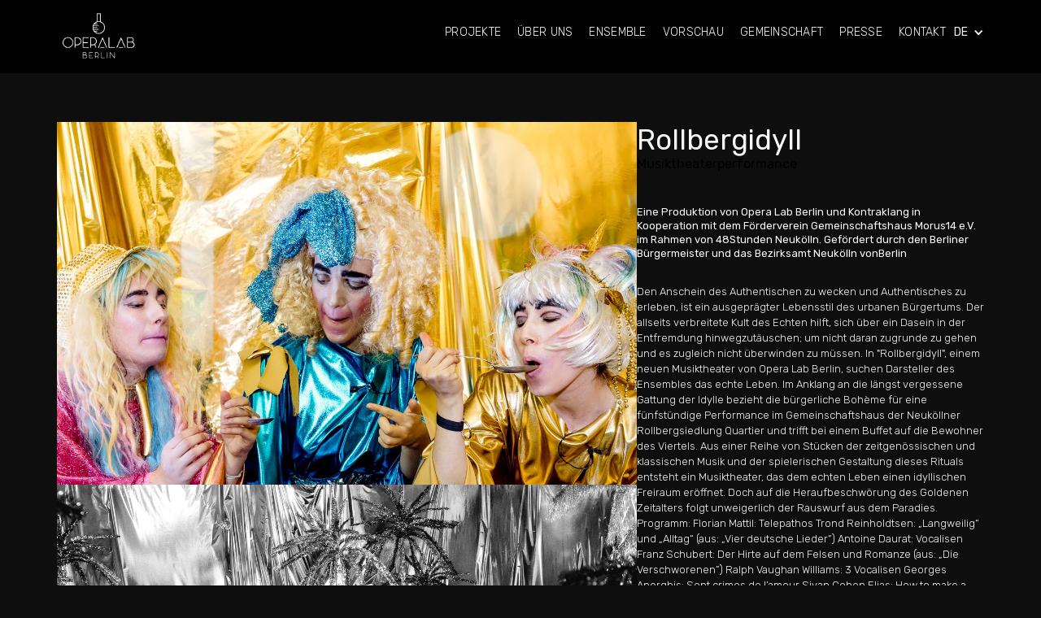

--- FILE ---
content_type: text/html
request_url: https://www.opera-lab-berlin.com/de/rollbergidyll
body_size: 7681
content:
<!DOCTYPE html><!-- Last Published: Mon Jul 07 2025 10:35:02 GMT+0000 (Coordinated Universal Time) --><html data-wf-domain="www.opera-lab-berlin.com" data-wf-page="61a5dae8c03c3eabee0a54ec" data-wf-site="56885aef51c5c84f3366d66d" data-wf-collection="61a5dae8c03c3e56f00a5456" data-wf-item-slug="rollbergidyll"><head><meta charset="utf-8"/><title>Opera Lab Berlin - Rollbergidyll</title><meta content="Den Anschein des Authentischen zu wecken und Authentisches zu erleben, ist ein ausgeprägter Lebensstil des urbanen Bürgertums. Der allseits verbreitete Kult des Echten hilft, sich über ein Dasein in der Entfremdung hinwegzutäuschen; um nicht daran zugrunde zu gehen und es zugleich nicht überwinden zu müssen. In &quot;Rollbergidyll&quot;, einem neuen Musiktheater von Opera Lab Berlin, suchen Darsteller des Ensembles das echte Leben. Im Anklang an die längst vergessene Gattung der Idylle bezieht die bürgerliche Bohème für eine fünfstündige Performance im Gemeinschaftshaus der Neuköllner Rollbergsiedlung Quartier und trifft bei einem Buffet auf die Bewohner des Viertels. Aus einer Reihe von Stücken der zeitgenössischen und klassischen Musik und der spielerischen Gestaltung dieses Rituals entsteht ein Musiktheater, das dem echten Leben einen idyllischen Freiraum eröffnet. Doch auf die Heraufbeschwörung des Goldenen Zeitalters folgt unweigerlich der Rauswurf aus dem Paradies. Programm: Florian Mattil: Telepathos Trond Reinholdtsen: „Langweilig“ und „Alltag“ (aus: „Vier deutsche Lieder“) Antoine Daurat: Vocalisen Franz Schubert: Der Hirte auf dem Felsen und Romanze (aus: „Die Verschworenen”) Ralph Vaughan Williams: 3 Vocalisen Georges Aperghis: Sept crimes de l’amour Sivan Cohen Elias: How to make a monster Elena Rykova: 101% mind uploading" name="description"/><meta content="Opera Lab Berlin - Rollbergidyll" property="og:title"/><meta content="Den Anschein des Authentischen zu wecken und Authentisches zu erleben, ist ein ausgeprägter Lebensstil des urbanen Bürgertums. Der allseits verbreitete Kult des Echten hilft, sich über ein Dasein in der Entfremdung hinwegzutäuschen; um nicht daran zugrunde zu gehen und es zugleich nicht überwinden zu müssen. In &quot;Rollbergidyll&quot;, einem neuen Musiktheater von Opera Lab Berlin, suchen Darsteller des Ensembles das echte Leben. Im Anklang an die längst vergessene Gattung der Idylle bezieht die bürgerliche Bohème für eine fünfstündige Performance im Gemeinschaftshaus der Neuköllner Rollbergsiedlung Quartier und trifft bei einem Buffet auf die Bewohner des Viertels. Aus einer Reihe von Stücken der zeitgenössischen und klassischen Musik und der spielerischen Gestaltung dieses Rituals entsteht ein Musiktheater, das dem echten Leben einen idyllischen Freiraum eröffnet. Doch auf die Heraufbeschwörung des Goldenen Zeitalters folgt unweigerlich der Rauswurf aus dem Paradies. Programm: Florian Mattil: Telepathos Trond Reinholdtsen: „Langweilig“ und „Alltag“ (aus: „Vier deutsche Lieder“) Antoine Daurat: Vocalisen Franz Schubert: Der Hirte auf dem Felsen und Romanze (aus: „Die Verschworenen”) Ralph Vaughan Williams: 3 Vocalisen Georges Aperghis: Sept crimes de l’amour Sivan Cohen Elias: How to make a monster Elena Rykova: 101% mind uploading" property="og:description"/><meta content="https://cdn.prod.website-files.com/56b23b692a5984ca7a7ae711/5bccc89ad44cf4fe1a70d5f9_Rollbergidyll_martinkoos-141.jpeg" property="og:image"/><meta content="Opera Lab Berlin - Rollbergidyll" property="twitter:title"/><meta content="Den Anschein des Authentischen zu wecken und Authentisches zu erleben, ist ein ausgeprägter Lebensstil des urbanen Bürgertums. Der allseits verbreitete Kult des Echten hilft, sich über ein Dasein in der Entfremdung hinwegzutäuschen; um nicht daran zugrunde zu gehen und es zugleich nicht überwinden zu müssen. In &quot;Rollbergidyll&quot;, einem neuen Musiktheater von Opera Lab Berlin, suchen Darsteller des Ensembles das echte Leben. Im Anklang an die längst vergessene Gattung der Idylle bezieht die bürgerliche Bohème für eine fünfstündige Performance im Gemeinschaftshaus der Neuköllner Rollbergsiedlung Quartier und trifft bei einem Buffet auf die Bewohner des Viertels. Aus einer Reihe von Stücken der zeitgenössischen und klassischen Musik und der spielerischen Gestaltung dieses Rituals entsteht ein Musiktheater, das dem echten Leben einen idyllischen Freiraum eröffnet. Doch auf die Heraufbeschwörung des Goldenen Zeitalters folgt unweigerlich der Rauswurf aus dem Paradies. Programm: Florian Mattil: Telepathos Trond Reinholdtsen: „Langweilig“ und „Alltag“ (aus: „Vier deutsche Lieder“) Antoine Daurat: Vocalisen Franz Schubert: Der Hirte auf dem Felsen und Romanze (aus: „Die Verschworenen”) Ralph Vaughan Williams: 3 Vocalisen Georges Aperghis: Sept crimes de l’amour Sivan Cohen Elias: How to make a monster Elena Rykova: 101% mind uploading" property="twitter:description"/><meta content="https://cdn.prod.website-files.com/56b23b692a5984ca7a7ae711/5bccc89ad44cf4fe1a70d5f9_Rollbergidyll_martinkoos-141.jpeg" property="twitter:image"/><meta property="og:type" content="website"/><meta content="summary_large_image" name="twitter:card"/><meta content="width=device-width, initial-scale=1" name="viewport"/><link href="https://cdn.prod.website-files.com/56885aef51c5c84f3366d66d/css/operatest.webflow.shared.4e03e6230.min.css" rel="stylesheet" type="text/css"/><link href="https://fonts.googleapis.com" rel="preconnect"/><link href="https://fonts.gstatic.com" rel="preconnect" crossorigin="anonymous"/><script src="https://ajax.googleapis.com/ajax/libs/webfont/1.6.26/webfont.js" type="text/javascript"></script><script type="text/javascript">WebFont.load({  google: {    families: ["Lato:100,100italic,300,300italic,400,400italic,700,700italic,900,900italic","Rubik:300,regular,500,700,900","Rubik Mono One:regular","Rubik One:regular"]  }});</script><script type="text/javascript">!function(o,c){var n=c.documentElement,t=" w-mod-";n.className+=t+"js",("ontouchstart"in o||o.DocumentTouch&&c instanceof DocumentTouch)&&(n.className+=t+"touch")}(window,document);</script><link href="https://cdn.prod.website-files.com/56885aef51c5c84f3366d66d/5739c8acaaa2367460d5a44a_operalab_favicon.gif" rel="shortcut icon" type="image/x-icon"/><link href="https://cdn.prod.website-files.com/img/webclip.png" rel="apple-touch-icon"/></head><body class="body"><div data-collapse="medium" data-animation="default" data-duration="400" data-easing="ease" data-easing2="ease" role="banner" class="navbar w-nav"><div class="container_ext_navbar w-container"><a href="/de" class="brand w-nav-brand"><img src="https://cdn.prod.website-files.com/56885aef51c5c84f3366d66d/66ad045e05bb04f83a9eeed9_operalab_white%201.png" width="100" alt=""/></a><nav role="navigation" class="nav_menu w-clearfix w-nav-menu"><a href="/de" class="nav-link w-nav-link"><span>Projekte</span></a><a href="/about-de" class="nav-link w-nav-link">ÜBER UNS</a><a href="/ensemble-de" class="nav-link w-nav-link">Ensemble</a><a href="/preview-de" class="nav-link w-nav-link">vorschau</a><a href="/opportunities-de" class="nav-link w-nav-link">Gemeinschaft</a><a href="/press-de" class="nav-link w-nav-link">presse</a><a href="/contact-de" class="nav-link w-nav-link">kontakt</a><div data-delay="0" data-hover="false" class="div_dropdown w-dropdown"><div class="dropdown_toggle w-clearfix w-dropdown-toggle"><div class="dropdown">DE</div><div class="icon_dropdown w-icon-dropdown-toggle"></div></div><nav class="dropdown_list w-dropdown-list"><a href="/" id="locale-en" class="dropdown_linkde_en w-dropdown-link">EN</a></nav></div></nav><div class="menu_icon w-nav-button"><div class="hamburger_icon w-icon-nav-menu"></div></div></div></div><div class="section less-top-margin"><div class="container"><div class="split-content"><div class="split-content-wrapper"><div class="div_flex_txt mobile w-clearfix"><h1 class="heading1">Rollbergidyll</h1><div class="rtb_heading w-richtext"><h2>Musiktheaterperformance</h2><h2>‍</h2></div><div class="rtb_heading margin_top w-richtext"><h4>Eine Produktion von Opera Lab Berlin und Kontraklang in Kooperation mit dem Förderverein Gemeinschaftshaus Morus14 e.V. im Rahmen von 48Stunden Neukölln. Gefördert durch den Berliner Bürgermeister und das Bezirksamt Neukölln vonBerlin</h4><p>‍</p></div><p data-ix="new-interaction-2" class="project_txt">Den Anschein des Authentischen zu wecken und Authentisches zu erleben, ist ein ausgeprägter Lebensstil des urbanen Bürgertums. Der allseits verbreitete Kult des Echten hilft, sich über ein Dasein in der Entfremdung hinwegzutäuschen; um nicht daran zugrunde zu gehen und es zugleich nicht überwinden zu müssen.
In &quot;Rollbergidyll&quot;, einem neuen Musiktheater von Opera Lab Berlin, suchen Darsteller des Ensembles das echte Leben. Im Anklang an die längst vergessene Gattung der Idylle bezieht die bürgerliche Bohème für eine fünfstündige Performance im Gemeinschaftshaus der Neuköllner Rollbergsiedlung Quartier und trifft bei einem Buffet auf die Bewohner des Viertels. Aus einer Reihe von Stücken der zeitgenössischen und klassischen Musik und der spielerischen Gestaltung dieses Rituals entsteht ein Musiktheater, das dem echten Leben einen idyllischen Freiraum eröffnet. Doch auf die Heraufbeschwörung des Goldenen Zeitalters folgt unweigerlich der Rauswurf aus dem Paradies. Programm:
Florian Mattil: Telepathos
Trond Reinholdtsen: „Langweilig“ und „Alltag“ (aus: „Vier deutsche Lieder“)
Antoine Daurat: Vocalisen
Franz Schubert: Der Hirte auf dem Felsen und Romanze (aus: „Die Verschworenen”)
Ralph Vaughan Williams: 3 Vocalisen
Georges Aperghis: Sept crimes de l’amour
Sivan Cohen Elias: How to make a monster
Elena Rykova: 101% mind uploading</p><div class="besetzung w-richtext"><p>‍</p><p><strong>‍</strong><br/></p></div></div><div class="img-wrapper w-condition-invisible"><div class="w-dyn-bind-empty w-video w-embed"></div></div><div class="img-wrapper w-condition-invisible"><div class="w-dyn-bind-empty w-video w-embed"></div></div><div class="img-wrapper w-condition-invisible"><div class="w-dyn-bind-empty w-video w-embed"></div></div><div class="img-wrapper w-condition-invisible"><div class="w-dyn-bind-empty w-video w-embed"></div></div><div class="img-wrapper"><img src="https://cdn.prod.website-files.com/56b23b692a5984ca7a7ae711/5bccc94079f0442c56c8c96b_Rollbergidyll_martinkoos-36.jpeg" loading="lazy" alt="" class="_100--img"/></div><div class="img-wrapper"><img src="https://cdn.prod.website-files.com/56b23b692a5984ca7a7ae711/5bcccaa51740e36c7cbab6c6_Rollbergidyll_martinkoos-153.jpeg" loading="lazy" alt="" class="_100--img"/></div><div class="img-wrapper double"><img alt="" src="https://cdn.prod.website-files.com/56b23b692a5984ca7a7ae711/5bccc99ed44cf4d0ed70d63a_Rollbergidyll_martinkoos-87.jpeg" class="_100--img"/><img width="75" alt="" src="https://cdn.prod.website-files.com/56b23b692a5984ca7a7ae711/5bccca0c79f0444acdc8c9a3_Rollbergidyll_martinkoos-104.jpeg" class="_100--img"/></div><div class="img-wrapper w-condition-invisible"><img alt="" src="" class="_100--img w-dyn-bind-empty"/></div><div class="img-wrapper"><img alt="" src="https://cdn.prod.website-files.com/56b23b692a5984ca7a7ae711/5bcccd6be50f24c6fac19c9d_Rollbergidyll_martinkoos-134.jpeg" class="_100--img"/></div><div class="img-wrapper w-condition-invisible"><img alt="" src="" class="_100--img w-dyn-bind-empty"/></div></div><div class="split-content-wrapper right"><div class="div_flex_txt desktop w-clearfix"><h1 class="project-heading">Rollbergidyll</h1><div class="rtb_heading w-richtext"><h2>Musiktheaterperformance</h2><h2>‍</h2></div><div class="rtb_heading margin_top w-richtext"><h4>Eine Produktion von Opera Lab Berlin und Kontraklang in Kooperation mit dem Förderverein Gemeinschaftshaus Morus14 e.V. im Rahmen von 48Stunden Neukölln. Gefördert durch den Berliner Bürgermeister und das Bezirksamt Neukölln vonBerlin</h4><p>‍</p></div><p data-ix="new-interaction-2" class="project_txt">Den Anschein des Authentischen zu wecken und Authentisches zu erleben, ist ein ausgeprägter Lebensstil des urbanen Bürgertums. Der allseits verbreitete Kult des Echten hilft, sich über ein Dasein in der Entfremdung hinwegzutäuschen; um nicht daran zugrunde zu gehen und es zugleich nicht überwinden zu müssen.
In &quot;Rollbergidyll&quot;, einem neuen Musiktheater von Opera Lab Berlin, suchen Darsteller des Ensembles das echte Leben. Im Anklang an die längst vergessene Gattung der Idylle bezieht die bürgerliche Bohème für eine fünfstündige Performance im Gemeinschaftshaus der Neuköllner Rollbergsiedlung Quartier und trifft bei einem Buffet auf die Bewohner des Viertels. Aus einer Reihe von Stücken der zeitgenössischen und klassischen Musik und der spielerischen Gestaltung dieses Rituals entsteht ein Musiktheater, das dem echten Leben einen idyllischen Freiraum eröffnet. Doch auf die Heraufbeschwörung des Goldenen Zeitalters folgt unweigerlich der Rauswurf aus dem Paradies. Programm:
Florian Mattil: Telepathos
Trond Reinholdtsen: „Langweilig“ und „Alltag“ (aus: „Vier deutsche Lieder“)
Antoine Daurat: Vocalisen
Franz Schubert: Der Hirte auf dem Felsen und Romanze (aus: „Die Verschworenen”)
Ralph Vaughan Williams: 3 Vocalisen
Georges Aperghis: Sept crimes de l’amour
Sivan Cohen Elias: How to make a monster
Elena Rykova: 101% mind uploading</p><div class="besetzung w-richtext"><p>‍</p><p><strong>‍</strong><br/></p></div></div><div class="img-wrapper w-condition-invisible"><div class="w-dyn-bind-empty w-video w-embed"></div></div><div class="img-wrapper"><img src="https://cdn.prod.website-files.com/56b23b692a5984ca7a7ae711/5bccca6639ce881efca146c1_Rollbergidyll_martinkoos-72.jpeg" loading="lazy" alt="" class="_100--img"/></div><div class="img-wrapper"><img alt="" src="https://cdn.prod.website-files.com/56b23b692a5984ca7a7ae711/5bcccbd5e50f2407a1c19bc7_Rollbergidyll_martinkoos-50.jpeg" class="_100--img"/></div><div class="img-wrapper"><img alt="" src="https://cdn.prod.website-files.com/56b23b692a5984ca7a7ae711/5bcccc690508ef63ee7be9d6_Rollbergidyll_martinkoos-140.jpeg" class="_100--img"/></div><div class="img-wrapper"><img alt="" src="https://cdn.prod.website-files.com/56b23b692a5984ca7a7ae711/5bccccf69f4e0e7ef16ceaa9_Rollbergidyll_martinkoos-107.jpeg"/></div><div class="img-wrapper w-condition-invisible"><img alt="" src="" class="_100--img w-dyn-bind-empty"/></div><div class="img-wrapper w-condition-invisible"><img alt="" src="" class="_100--img w-dyn-bind-empty"/></div><div class="img-wrapper w-condition-invisible"><img alt="" src="" class="_100--img w-dyn-bind-empty"/></div></div></div><div class="credits-wrapper"><div class="credits w-richtext"><p>Inszenierung: <strong>Michael Höppner</strong></p><p>Musikalische Leitung: <strong>Antoine Daurat</strong></p><p>Bühne, Kostüme und Maske: <strong>Martin Miotk</strong> </p><p>Künstlerische Leitung und Programm: <strong>Evan Gardner</strong></p><p>Fotograf: <strong>Martin Koos</strong></p><p>‍</p><p><br/></p><p>Sopran: <strong>Nina Guo</strong></p><p>Klavier: <strong>Alba Gentili-Tedeschi</strong></p><p>Klarinette: <strong>Jone Bolibar Nunez</strong></p><p>Performance: <strong>Antoine Daurat</strong> und <strong>Michael Höppner</strong></p><p>‍</p></div></div></div></div><div class="section_project hide"><div class="container_ext w-container"><div class="div_img1"><img alt="" src="https://cdn.prod.website-files.com/56b23b692a5984ca7a7ae711/5bccc94079f0442c56c8c96b_Rollbergidyll_martinkoos-36.jpeg" class="img1"/></div><div class="div_project_video w-condition-invisible"><div class="project_video w-condition-invisible w-dyn-bind-empty w-video w-embed"></div></div><div class="div_txt"><div class="div_flex_txt w-clearfix"><h1 class="heading1">Rollbergidyll</h1><div class="rtb_heading w-richtext"><h2>Musiktheaterperformance</h2><h2>‍</h2></div><div class="rtb_heading margin_top w-richtext"><h4>Eine Produktion von Opera Lab Berlin und Kontraklang in Kooperation mit dem Förderverein Gemeinschaftshaus Morus14 e.V. im Rahmen von 48Stunden Neukölln. Gefördert durch den Berliner Bürgermeister und das Bezirksamt Neukölln vonBerlin</h4><p>‍</p></div><p data-ix="new-interaction-2" class="project_txt">Den Anschein des Authentischen zu wecken und Authentisches zu erleben, ist ein ausgeprägter Lebensstil des urbanen Bürgertums. Der allseits verbreitete Kult des Echten hilft, sich über ein Dasein in der Entfremdung hinwegzutäuschen; um nicht daran zugrunde zu gehen und es zugleich nicht überwinden zu müssen.
In &quot;Rollbergidyll&quot;, einem neuen Musiktheater von Opera Lab Berlin, suchen Darsteller des Ensembles das echte Leben. Im Anklang an die längst vergessene Gattung der Idylle bezieht die bürgerliche Bohème für eine fünfstündige Performance im Gemeinschaftshaus der Neuköllner Rollbergsiedlung Quartier und trifft bei einem Buffet auf die Bewohner des Viertels. Aus einer Reihe von Stücken der zeitgenössischen und klassischen Musik und der spielerischen Gestaltung dieses Rituals entsteht ein Musiktheater, das dem echten Leben einen idyllischen Freiraum eröffnet. Doch auf die Heraufbeschwörung des Goldenen Zeitalters folgt unweigerlich der Rauswurf aus dem Paradies. Programm:
Florian Mattil: Telepathos
Trond Reinholdtsen: „Langweilig“ und „Alltag“ (aus: „Vier deutsche Lieder“)
Antoine Daurat: Vocalisen
Franz Schubert: Der Hirte auf dem Felsen und Romanze (aus: „Die Verschworenen”)
Ralph Vaughan Williams: 3 Vocalisen
Georges Aperghis: Sept crimes de l’amour
Sivan Cohen Elias: How to make a monster
Elena Rykova: 101% mind uploading</p><div class="besetzung w-richtext"><p>‍</p><p><strong>‍</strong><br/></p></div></div><div class="div_img_opt w-hidden-medium w-hidden-small w-hidden-tiny"><img alt="" src="https://cdn.prod.website-files.com/56b23b692a5984ca7a7ae711/5bccca6639ce881efca146c1_Rollbergidyll_martinkoos-72.jpeg" class="img4 w-hidden-tiny"/></div></div><div class="div_project_video _2 w-condition-invisible"><div class="project_video w-condition-invisible w-dyn-bind-empty w-video w-embed"></div></div><div class="div_project_video _2 w-condition-invisible"><div class="project_video w-condition-invisible w-dyn-bind-empty w-video w-embed"></div></div><div class="div_project_video _2 w-condition-invisible"><div class="project_video w-condition-invisible w-dyn-bind-empty w-video w-embed"></div></div><div class="div_project_video _2 w-condition-invisible"><div class="project_video w-condition-invisible w-dyn-bind-empty w-video w-embed"></div></div><div class="img6 w-hidden-small"><img alt="" src="https://cdn.prod.website-files.com/56b23b692a5984ca7a7ae711/5bcccbd5e50f2407a1c19bc7_Rollbergidyll_martinkoos-50.jpeg" class="img6_ext"/></div><img alt="" src="https://cdn.prod.website-files.com/56b23b692a5984ca7a7ae711/5bccc99ed44cf4d0ed70d63a_Rollbergidyll_martinkoos-87.jpeg" class="img2"/><img alt="" src="https://cdn.prod.website-files.com/56b23b692a5984ca7a7ae711/5bccca0c79f0444acdc8c9a3_Rollbergidyll_martinkoos-104.jpeg" class="img3"/><div class="div_img_dx"></div><div class="img5"><img alt="" src="https://cdn.prod.website-files.com/56b23b692a5984ca7a7ae711/5bcccaa51740e36c7cbab6c6_Rollbergidyll_martinkoos-153.jpeg"/></div><div class="img7"><img alt="" src="" class="w-dyn-bind-empty"/></div><div class="img8 w-hidden-small"><img alt="" src="https://cdn.prod.website-files.com/56b23b692a5984ca7a7ae711/5bcccc690508ef63ee7be9d6_Rollbergidyll_martinkoos-140.jpeg"/></div><div class="img9"><img alt="" src="https://cdn.prod.website-files.com/56b23b692a5984ca7a7ae711/5bccccf69f4e0e7ef16ceaa9_Rollbergidyll_martinkoos-107.jpeg"/></div><div class="img10 w-hidden-small w-condition-invisible"><img alt="" src="https://cdn.prod.website-files.com/56b23b692a5984ca7a7ae711/5bcccd6be50f24c6fac19c9d_Rollbergidyll_martinkoos-134.jpeg"/></div><div class="img11 w-condition-invisible"><img alt="" src="" class="w-dyn-bind-empty"/></div><div class="img12 w-hidden-small w-condition-invisible"><img alt="" src="" class="w-dyn-bind-empty"/></div><div class="img13 w-condition-invisible"><img alt="" src="" class="w-dyn-bind-empty"/></div><div class="img14 w-hidden-small w-condition-invisible"><img alt="" src="" class="w-dyn-bind-empty"/></div><div class="div_credits"><div class="credits w-richtext"><p>Inszenierung: <strong>Michael Höppner</strong></p><p>Musikalische Leitung: <strong>Antoine Daurat</strong></p><p>Bühne, Kostüme und Maske: <strong>Martin Miotk</strong> </p><p>Künstlerische Leitung und Programm: <strong>Evan Gardner</strong></p><p>Fotograf: <strong>Martin Koos</strong></p><p>‍</p><p><br/></p><p>Sopran: <strong>Nina Guo</strong></p><p>Klavier: <strong>Alba Gentili-Tedeschi</strong></p><p>Klarinette: <strong>Jone Bolibar Nunez</strong></p><p>Performance: <strong>Antoine Daurat</strong> und <strong>Michael Höppner</strong></p><p>‍</p></div></div></div></div><div id="project_section" class="section_projects"><div class="container_ext project w-container"><h1 class="heading_otherprojects project">Projekte</h1><div class="w-dyn-list"><div role="list" class="thumb_dynamic_list project w-clearfix w-dyn-items w-row"><div role="listitem" class="dynamic_item_projects w-dyn-item w-col w-col-4"><a href="/de/a-guide-to-self-synthesis" class="thumb_linkblock w-inline-block"><img alt="" src="https://cdn.prod.website-files.com/56b23b692a5984ca7a7ae711/67cae9fd0da808a04b4aab80_AGTSS-1320-880_0028_AGTSS--122.png" class="thumb"/><h5 class="home_project_title">A Guide to Self-Synthesis</h5></a></div><div role="listitem" class="dynamic_item_projects w-dyn-item w-col w-col-4"><a href="/de/silencio-por-favor" class="thumb_linkblock w-inline-block"><img alt="" src="https://cdn.prod.website-files.com/56b23b692a5984ca7a7ae711/669f90454d34453dba052c6f_sil-17-1320x880.jpg" class="thumb"/><h5 class="home_project_title">¡SILENCIO, POR FAVOR!</h5></a></div><div role="listitem" class="dynamic_item_projects w-dyn-item w-col w-col-4"><a href="/de/echo-2050-de" class="thumb_linkblock w-inline-block"><img alt="" src="https://cdn.prod.website-files.com/56b23b692a5984ca7a7ae711/66a74a39d7d2db21c4507bdf_Echo-7-890x880.jpg" class="thumb"/><h5 class="home_project_title">Echo 2050</h5></a></div><div role="listitem" class="dynamic_item_projects w-dyn-item w-col w-col-4"><a href="/de/sales-of-a-deadman-de" class="thumb_linkblock w-inline-block"><img alt="" src="https://cdn.prod.website-files.com/56b23b692a5984ca7a7ae711/66a746101a3356d02c809f8f_soad-18-890x880.jpg" class="thumb"/><h5 class="home_project_title">Sales of a deadman (2023)</h5></a></div><div role="listitem" class="dynamic_item_projects w-dyn-item w-col w-col-4"><a href="/de/the-great-re-learning" class="thumb_linkblock w-inline-block"><img alt="" src="https://cdn.prod.website-files.com/56b23b692a5984ca7a7ae711/63b41a7be2d5f16f8a080a6a_63b3b60dc096181ede2b8298_890Jone%201%20(1).jpg" class="thumb"/><h5 class="home_project_title">The Great (re)Learning</h5></a></div><div role="listitem" class="dynamic_item_projects w-dyn-item w-col w-col-4"><a href="/de/the-kreidler-conspiracy-christmas-advent-calendar" class="thumb_linkblock w-inline-block"><img alt="" src="https://cdn.prod.website-files.com/56b23b692a5984ca7a7ae711/632d58cccc7ef9d8f28f3a95_Resized%20Thumbnail%20The%20Kreidler%20Conspiracy%20(1).jpg" class="thumb"/><h5 class="home_project_title">The Kreidler Conspiracy Christmas Advent Calender </h5></a></div><div role="listitem" class="dynamic_item_projects w-dyn-item w-col w-col-4"><a href="/de/hum-an-orchestra" class="thumb_linkblock w-inline-block"><img alt="" src="https://cdn.prod.website-files.com/56b23b692a5984ca7a7ae711/632d557ef2cfb1fc1aad9f8c_THUMBNAIL%20HUM-AN%20Orchestra%20Project%20(1).jpg" class="thumb"/><h5 class="home_project_title">HUM-AN Orchestra</h5></a></div><div role="listitem" class="dynamic_item_projects w-dyn-item w-col w-col-4"><a href="/de/whos-afraid-of-pop-culture" class="thumb_linkblock w-inline-block"><img alt="" src="https://cdn.prod.website-files.com/56b23b692a5984ca7a7ae711/61a4bb8f06d119286f032dba_890x880_Pop%20Culture%20Selection41.jpg" class="thumb"/><h5 class="home_project_title">Who’s Afraid of Pop Culture</h5></a></div><div role="listitem" class="dynamic_item_projects w-dyn-item w-col w-col-4"><a href="/de/stimmung" class="thumb_linkblock w-inline-block"><img alt="" src="https://cdn.prod.website-files.com/56b23b692a5984ca7a7ae711/61a4b0c5fec97f60deade310_890x880_Stimmung%20Selection47.jpg" class="thumb"/><h5 class="home_project_title">Stimmung</h5></a></div><div role="listitem" class="dynamic_item_projects w-dyn-item w-col w-col-4"><a href="/de/ostravaganza-the-secret-avant-garde-of-the-gdr-stars" class="thumb_linkblock w-inline-block"><img alt="" src="https://cdn.prod.website-files.com/56b23b692a5984ca7a7ae711/632d970ebb8c0412247cbd77_6036154b29f628370f5aa1d5_thumbnail.jpeg" class="thumb"/><h5 class="home_project_title">Ostravaganza</h5></a></div><div role="listitem" class="dynamic_item_projects w-dyn-item w-col w-col-4"><a href="/de/songs-of-rebellion" class="thumb_linkblock w-inline-block"><img alt="" src="https://cdn.prod.website-files.com/56b23b692a5984ca7a7ae711/5e7d0753cdf51b66f71dbe80_Webp.net-resizeimage%20(2).jpg" class="thumb"/><h5 class="home_project_title">Songs of Rebellion</h5></a></div><div role="listitem" class="dynamic_item_projects w-dyn-item w-col w-col-4"><a href="/de/odyssey-dead-men-die" class="thumb_linkblock w-inline-block"><img alt="" src="https://cdn.prod.website-files.com/56b23b692a5984ca7a7ae711/5e67fd2fbd1d298818900817_001.jpg" class="thumb"/><h5 class="home_project_title">ODYSSEY: Dead Men Die</h5></a></div><div role="listitem" class="dynamic_item_projects w-dyn-item w-col w-col-4"><a href="/de/wir-aus-glas" class="thumb_linkblock w-inline-block"><img alt="" src="https://cdn.prod.website-files.com/56b23b692a5984ca7a7ae711/5bccdd2f79f044c24ec8ea33__L4A8463_hf_Mia%20Bodet(c)EikeWalkenhorst(1).jpeg" class="thumb"/><h5 class="home_project_title">Wir aus Glas</h5></a></div><div role="listitem" class="dynamic_item_projects w-dyn-item w-col w-col-4"><a href="/de/lonely-hearts-bus-tour" class="thumb_linkblock w-inline-block"><img alt="" src="https://cdn.prod.website-files.com/56b23b692a5984ca7a7ae711/5bccd366e34e5afba180bcfd_lonelyhearts-14.jpeg" class="thumb"/><h5 class="home_project_title">Lonely Hearts Bus Tour</h5></a></div><div role="listitem" class="dynamic_item_projects w-dyn-item w-col w-col-4"><a href="/de/rollbergidyll" aria-current="page" class="thumb_linkblock w-inline-block w--current"><img alt="" src="https://cdn.prod.website-files.com/56b23b692a5984ca7a7ae711/5bccc89ad44cf4fe1a70d5f9_Rollbergidyll_martinkoos-141.jpeg" class="thumb"/><h5 class="home_project_title">Rollbergidyll</h5></a></div><div role="listitem" class="dynamic_item_projects w-dyn-item w-col w-col-4"><a href="/de/wunderkammer" class="thumb_linkblock w-inline-block"><img alt="" src="https://cdn.prod.website-files.com/56b23b692a5984ca7a7ae711/5ae304758cb7535c8b10d7b1_was_tun_GP_web_martinkoos-14.jpeg" class="thumb"/><h5 class="home_project_title">Was tun? – eine Wunderkammer</h5></a></div><div role="listitem" class="dynamic_item_projects w-dyn-item w-col w-col-4"><a href="/de/humbug" class="thumb_linkblock w-inline-block"><img alt="" src="https://cdn.prod.website-files.com/56b23b692a5984ca7a7ae711/5a4e59c69f14cd0001adfbd5_Humbug_martinkoos_web-25%20Cropped.jpg" class="thumb"/><h5 class="home_project_title">Humbug</h5></a></div><div role="listitem" class="dynamic_item_projects w-dyn-item w-col w-col-4"><a href="/de/staatstheater-copy" class="thumb_linkblock w-inline-block"><img alt="" src="https://cdn.prod.website-files.com/56b23b692a5984ca7a7ae711/597e2ba9251f4800017cd7fc_thumb.jpg" class="thumb"/><h5 class="home_project_title">Staatstheater</h5></a></div><div role="listitem" class="dynamic_item_projects w-dyn-item w-col w-col-4"><a href="/de/triebgesteuert" class="thumb_linkblock w-inline-block"><img alt="" src="https://cdn.prod.website-files.com/56b23b692a5984ca7a7ae711/597d40bbbebcd80001c01269_thumb3.jpg" class="thumb"/><h5 class="home_project_title">triebgesteuert</h5></a></div><div role="listitem" class="dynamic_item_projects w-dyn-item w-col w-col-4"><a href="/de/gunfighter-nation" class="thumb_linkblock w-inline-block"><img alt="" src="https://cdn.prod.website-files.com/56b23b692a5984ca7a7ae711/5891e72d0d1fc24871bf6f78_thumb.jpg" class="thumb"/><h5 class="home_project_title">Gunfighter Nation</h5></a></div><div role="listitem" class="dynamic_item_projects w-dyn-item w-col w-col-4"><a href="/de/hidden-in-plain-sight" class="thumb_linkblock w-inline-block"><img alt="" src="https://cdn.prod.website-files.com/56b23b692a5984ca7a7ae711/59c4ea4617ef930001df2c48_thumb.jpg" class="thumb"/><h5 class="home_project_title">Hidden in Plain Sight</h5></a></div><div role="listitem" class="dynamic_item_projects w-dyn-item w-col w-col-4"><a href="/de/music-as-emotion" class="thumb_linkblock w-inline-block"><img alt="" src="https://cdn.prod.website-files.com/56b23b692a5984ca7a7ae711/57aef99354eef5b558ccd171_thumb.jpg" class="thumb"/><h5 class="home_project_title">Music as Emotion</h5></a></div><div role="listitem" class="dynamic_item_projects w-dyn-item w-col w-col-4"><a href="/de/korper-schatten" class="thumb_linkblock w-inline-block"><img alt="" src="https://cdn.prod.website-files.com/56b23b692a5984ca7a7ae711/57ae1d20e18710ca164647b0_thumb.jpg" class="thumb"/><h5 class="home_project_title">Körper/Schatten</h5></a></div><div role="listitem" class="dynamic_item_projects w-dyn-item w-col w-col-4"><a href="/de/a-men" class="thumb_linkblock w-inline-block"><img alt="" src="https://cdn.prod.website-files.com/56b23b692a5984ca7a7ae711/56bdbfe3a5bdba7b0ef03f8f_amen_t.jpg" class="thumb"/><h5 class="home_project_title">A . Men</h5></a></div><div role="listitem" class="dynamic_item_projects w-dyn-item w-col w-col-4"><a href="/de/salon-q" class="thumb_linkblock w-inline-block"><img alt="" src="https://cdn.prod.website-files.com/56b23b692a5984ca7a7ae711/56bdbe94bac34bea45123520_salonq_t.jpg" class="thumb"/><h5 class="home_project_title">Salon Q</h5></a></div><div role="listitem" class="dynamic_item_projects w-dyn-item w-col w-col-4"><a href="/de/love-diversity" class="thumb_linkblock w-inline-block"><img alt="" src="https://cdn.prod.website-files.com/56b23b692a5984ca7a7ae711/56bdbd1ca5bdba7b0ef03a66_loveanddiversity_t.jpg" class="thumb"/><h5 class="home_project_title">Love &amp; Diversity</h5></a></div><div role="listitem" class="dynamic_item_projects w-dyn-item w-col w-col-4"><a href="/de/objectarium" class="thumb_linkblock w-inline-block"><img alt="" src="https://cdn.prod.website-files.com/56b23b692a5984ca7a7ae711/56bdbc33a5bdba7b0ef03850_objectarium_t.jpg" class="thumb"/><h5 class="home_project_title">Objectarium</h5></a></div><div role="listitem" class="dynamic_item_projects w-dyn-item w-col w-col-4"><a href="/de/du-darfst-nicht-lieben" class="thumb_linkblock w-inline-block"><img alt="" src="https://cdn.prod.website-files.com/56b23b692a5984ca7a7ae711/56bdbba64d655c800e6c72ba_dudarfstnichtlieben_t.jpg" class="thumb"/><h5 class="home_project_title">Du darfst nicht lieben</h5></a></div><div role="listitem" class="dynamic_item_projects w-dyn-item w-col w-col-4"><a href="/de/once-in-a-lullaby" class="thumb_linkblock w-inline-block"><img alt="" src="https://cdn.prod.website-files.com/56b23b692a5984ca7a7ae711/56bdba30a5bdba7b0ef0366c_onceinalullaby_t.jpg" class="thumb"/><h5 class="home_project_title">Once in a Lullaby</h5></a></div><div role="listitem" class="dynamic_item_projects w-dyn-item w-col w-col-4"><a href="/de/sales-of-a-deadman" class="thumb_linkblock w-inline-block"><img alt="" src="https://cdn.prod.website-files.com/56b23b692a5984ca7a7ae711/56bdb9c78095816b3e810561_salesofadeadman_t.jpg" class="thumb"/><h5 class="home_project_title">Sales of a deadman (2014)</h5></a></div><div role="listitem" class="dynamic_item_projects w-dyn-item w-col w-col-4"><a href="/de/macbeth" class="thumb_linkblock w-inline-block"><img alt="" src="https://cdn.prod.website-files.com/56b23b692a5984ca7a7ae711/56bb737f92e791420911d62b_macbeth_t.jpg" class="thumb"/><h5 class="home_project_title">Macbeth</h5></a></div><div role="listitem" class="dynamic_item_projects w-dyn-item w-col w-col-4"><a href="/de/words" class="thumb_linkblock w-inline-block"><img alt="" src="https://cdn.prod.website-files.com/56b23b692a5984ca7a7ae711/56bb737323ac054969ba1dab_words_t.jpg" class="thumb"/><h5 class="home_project_title">Words</h5></a></div><div role="listitem" class="dynamic_item_projects w-dyn-item w-col w-col-4"><a href="/de/neue-szenen" class="thumb_linkblock w-inline-block"><img alt="" src="https://cdn.prod.website-files.com/56b23b692a5984ca7a7ae711/56bb7366590c6fab210c3ba1_neueszene_t.jpg" class="thumb"/><h5 class="home_project_title">Neue Szenen</h5></a></div></div></div></div></div><section class="footer-de _0-paddings"><div class="container-2 divison-line"></div><div class="container-2"><div class="footer-wrapper"><div class="small-wrapper-vertical-2 down-20 lower-margin"><img loading="lazy" src="https://cdn.prod.website-files.com/56885aef51c5c84f3366d66d/66ad045e05bb04f83a9eeed9_operalab_white%201.png" alt="" class="logo-footer"/><div class="small-wrapper-horizontal-2 custom-width up-padding"><a href="https://www.instagram.com/operalabberlin?igsh=MXhuaTAycGN3bDUyZg==" target="_blank" class="link-instagram w-inline-block"><img loading="lazy" src="https://cdn.prod.website-files.com/664f4f9e5cc0ce028ffb92de/6655c67d60abe3e66190ac66_Vector.svg" alt="" class="icon-40px"/></a><a href="https://www.facebook.com/operalabberlin" target="_blank" class="link-fb w-inline-block"><img loading="lazy" src="https://cdn.prod.website-files.com/664f4f9e5cc0ce028ffb92de/66b33c7cb08950c4d8fada68_facebook-176-svgrepo-com%20(1).svg" alt="" class="icon-40px extra-smaller"/></a><a href="https://youtube.com/@operalabberlin?si=lms7chjFCtAiu8PU" target="_blank" class="link-fb w-inline-block"><img loading="lazy" src="https://cdn.prod.website-files.com/56885aef51c5c84f3366d66d/66cc268e6be309b888b5a969_YouTube%20Logomark.svg" alt="" class="icon-40px smaller"/></a><a href="https://x.com/OperaLabBerlin" target="_blank" class="link-fb w-inline-block"><img loading="lazy" src="https://cdn.prod.website-files.com/56885aef51c5c84f3366d66d/66cc26cf738f2c167969dc5e_Twitter%20Logomark.svg" alt="" class="icon-40px smaller"/></a></div></div><div class="small-wrapper-vertical-2 up-down-margins"><h1 class="blog-tag red">PArtners</h1><a href="#" target="_blank" class="w-inline-block"><img src="https://cdn.prod.website-files.com/56885aef51c5c84f3366d66d/66cc27951222bf0a5d402c06_reservix-logo-d541ebd37b%201.svg" loading="lazy" alt="" class="reservix footer"/></a></div><div class="small-wrapper-vertical-2 up-down-margins"><h1 class="blog-tag red">Links</h1><a href="/de" class="text-link">Projekte</a><a href="/about-de" target="_blank" class="text-link">Über uns<br/></a><a href="/ensemble-de" target="_blank" class="text-link">Ensemble<br/></a><a href="/preview-de" class="text-link">Vorschau<br/></a><a href="/opportunities-de" class="text-link">Gemeinschaft<br/></a><a href="/press-de" class="text-link">Presse<br/></a></div><div class="small-wrapper-vertical-2 up-down-margins"><h1 class="blog-tag red">Kontakt</h1><a href="/contact-de" class="text-link">Jetzt anfragen</a><a href="#" class="text-link hidden">FAQ</a></div><div class="small-wrapper-vertical-2 up-down-margins w-clearfix"><h1 class="blog-tag red">newsletter</h1><div class="form_wrapper w-form"><form id="wf-form-Newsletter-Form" name="wf-form-Newsletter-Form" data-name="Newsletter Form" action="https://opera-lab-berlin.us10.list-manage.com/subscribe/post?u=93246e7e57b5f65574dd9b54c&amp;amp;id=b564c05397&amp;amp;f_id=00ff36e2f0" method="post" class="footer_form w-clearfix" data-wf-page-id="61a5dae8c03c3eabee0a54ec" data-wf-element-id="e8919893-a1ab-175f-48d9-85fea65d0dd2"><input class="newsletter_entry de w-input" maxlength="256" name="EMAIL" data-name="EMAIL" placeholder="Newsletter Abonnieren" type="email" id="mce-EMAIL" required=""/><input type="submit" data-wait="Please wait..." class="submit_button de w-button" data-ix="new-interaction" value="Abschicken"/></form><div class="subscribe_success w-form-done"><p>Thank you! Your submission has been received!</p></div><div name="wf-form-Newsletter-Subscription" data-name="Newsletter Subscription" id="wf-form-Newsletter-Subscription" class="subscribe_error w-form-fail"><p>Oops! Something went wrong while submitting the form</p></div></div></div></div></div><div class="container-2"><div class="impressum-links"><p class="paragraph-5 up-10">© 2024 Opera Lab Berlin. All rights reserved.</p><div class="small-vrapper-horisontal"><a href="/impressum-de" class="text-link datenschutz">Datenschutz &amp; Impressum</a></div></div></div></section><script src="https://d3e54v103j8qbb.cloudfront.net/js/jquery-3.5.1.min.dc5e7f18c8.js?site=56885aef51c5c84f3366d66d" type="text/javascript" integrity="sha256-9/aliU8dGd2tb6OSsuzixeV4y/faTqgFtohetphbbj0=" crossorigin="anonymous"></script><script src="https://cdn.prod.website-files.com/56885aef51c5c84f3366d66d/js/webflow.schunk.57d5559d2f0cd9f8.js" type="text/javascript"></script><script src="https://cdn.prod.website-files.com/56885aef51c5c84f3366d66d/js/webflow.e431f7ad.688daf784dd00d23.js" type="text/javascript"></script><script type="text/javascript">
  function setLocale(locale) {
    // Hacky workaround to not jump to home when changing locale
    const pathname = window.location.pathname.split('/');
    
    let slug = '';
    let isProject = false;
    
    if (pathname.length === 2) {
      slug = pathname[1].split('-')[0];
    } else if (pathname.length > 2) {
      // It is a project
      isProject = true;
      slug = pathname[2];
    } else {
      return;
    }
   
    let href = '';
    if (slug === '' || slug === 'de' || slug === 'fr') {
      href = locale === 'en' ? '/' : locale;
    } else {
      if (isProject) {
        href = '/' + locale + '/' + slug;
      } else {
      	href = locale === 'en' ? slug : slug + '-' + locale;
      }
    }
    
    window.location.href = href
  };
  
  ['de', 'en', 'fr'].forEach(function(locale) {
    const elem = document.getElementById('locale-' + locale);
    
    if (elem) {
      elem.addEventListener('click', function(event) {
        event.preventDefault();
        setLocale(locale);
      });
    }
  });
</script></body></html>

--- FILE ---
content_type: text/css
request_url: https://cdn.prod.website-files.com/56885aef51c5c84f3366d66d/css/operatest.webflow.shared.4e03e6230.min.css
body_size: 21807
content:
html{-webkit-text-size-adjust:100%;-ms-text-size-adjust:100%;font-family:sans-serif}body{margin:0}article,aside,details,figcaption,figure,footer,header,hgroup,main,menu,nav,section,summary{display:block}audio,canvas,progress,video{vertical-align:baseline;display:inline-block}audio:not([controls]){height:0;display:none}[hidden],template{display:none}a{background-color:#0000}a:active,a:hover{outline:0}abbr[title]{border-bottom:1px dotted}b,strong{font-weight:700}dfn{font-style:italic}h1{margin:.67em 0;font-size:2em}mark{color:#000;background:#ff0}small{font-size:80%}sub,sup{vertical-align:baseline;font-size:75%;line-height:0;position:relative}sup{top:-.5em}sub{bottom:-.25em}img{border:0}svg:not(:root){overflow:hidden}hr{box-sizing:content-box;height:0}pre{overflow:auto}code,kbd,pre,samp{font-family:monospace;font-size:1em}button,input,optgroup,select,textarea{color:inherit;font:inherit;margin:0}button{overflow:visible}button,select{text-transform:none}button,html input[type=button],input[type=reset]{-webkit-appearance:button;cursor:pointer}button[disabled],html input[disabled]{cursor:default}button::-moz-focus-inner,input::-moz-focus-inner{border:0;padding:0}input{line-height:normal}input[type=checkbox],input[type=radio]{box-sizing:border-box;padding:0}input[type=number]::-webkit-inner-spin-button,input[type=number]::-webkit-outer-spin-button{height:auto}input[type=search]{-webkit-appearance:none}input[type=search]::-webkit-search-cancel-button,input[type=search]::-webkit-search-decoration{-webkit-appearance:none}legend{border:0;padding:0}textarea{overflow:auto}optgroup{font-weight:700}table{border-collapse:collapse;border-spacing:0}td,th{padding:0}@font-face{font-family:webflow-icons;src:url([data-uri])format("truetype");font-weight:400;font-style:normal}[class^=w-icon-],[class*=\ w-icon-]{speak:none;font-variant:normal;text-transform:none;-webkit-font-smoothing:antialiased;-moz-osx-font-smoothing:grayscale;font-style:normal;font-weight:400;line-height:1;font-family:webflow-icons!important}.w-icon-slider-right:before{content:""}.w-icon-slider-left:before{content:""}.w-icon-nav-menu:before{content:""}.w-icon-arrow-down:before,.w-icon-dropdown-toggle:before{content:""}.w-icon-file-upload-remove:before{content:""}.w-icon-file-upload-icon:before{content:""}*{box-sizing:border-box}html{height:100%}body{color:#333;background-color:#fff;min-height:100%;margin:0;font-family:Arial,sans-serif;font-size:14px;line-height:20px}img{vertical-align:middle;max-width:100%;display:inline-block}html.w-mod-touch *{background-attachment:scroll!important}.w-block{display:block}.w-inline-block{max-width:100%;display:inline-block}.w-clearfix:before,.w-clearfix:after{content:" ";grid-area:1/1/2/2;display:table}.w-clearfix:after{clear:both}.w-hidden{display:none}.w-button{color:#fff;line-height:inherit;cursor:pointer;background-color:#3898ec;border:0;border-radius:0;padding:9px 15px;text-decoration:none;display:inline-block}input.w-button{-webkit-appearance:button}html[data-w-dynpage] [data-w-cloak]{color:#0000!important}.w-code-block{margin:unset}pre.w-code-block code{all:inherit}.w-optimization{display:contents}.w-webflow-badge,.w-webflow-badge>img{box-sizing:unset;width:unset;height:unset;max-height:unset;max-width:unset;min-height:unset;min-width:unset;margin:unset;padding:unset;float:unset;clear:unset;border:unset;border-radius:unset;background:unset;background-image:unset;background-position:unset;background-size:unset;background-repeat:unset;background-origin:unset;background-clip:unset;background-attachment:unset;background-color:unset;box-shadow:unset;transform:unset;direction:unset;font-family:unset;font-weight:unset;color:unset;font-size:unset;line-height:unset;font-style:unset;font-variant:unset;text-align:unset;letter-spacing:unset;-webkit-text-decoration:unset;text-decoration:unset;text-indent:unset;text-transform:unset;list-style-type:unset;text-shadow:unset;vertical-align:unset;cursor:unset;white-space:unset;word-break:unset;word-spacing:unset;word-wrap:unset;transition:unset}.w-webflow-badge{white-space:nowrap;cursor:pointer;box-shadow:0 0 0 1px #0000001a,0 1px 3px #0000001a;visibility:visible!important;opacity:1!important;z-index:2147483647!important;color:#aaadb0!important;overflow:unset!important;background-color:#fff!important;border-radius:3px!important;width:auto!important;height:auto!important;margin:0!important;padding:6px!important;font-size:12px!important;line-height:14px!important;text-decoration:none!important;display:inline-block!important;position:fixed!important;inset:auto 12px 12px auto!important;transform:none!important}.w-webflow-badge>img{position:unset;visibility:unset!important;opacity:1!important;vertical-align:middle!important;display:inline-block!important}h1,h2,h3,h4,h5,h6{margin-bottom:10px;font-weight:700}h1{margin-top:20px;font-size:38px;line-height:44px}h2{margin-top:20px;font-size:32px;line-height:36px}h3{margin-top:20px;font-size:24px;line-height:30px}h4{margin-top:10px;font-size:18px;line-height:24px}h5{margin-top:10px;font-size:14px;line-height:20px}h6{margin-top:10px;font-size:12px;line-height:18px}p{margin-top:0;margin-bottom:10px}blockquote{border-left:5px solid #e2e2e2;margin:0 0 10px;padding:10px 20px;font-size:18px;line-height:22px}figure{margin:0 0 10px}figcaption{text-align:center;margin-top:5px}ul,ol{margin-top:0;margin-bottom:10px;padding-left:40px}.w-list-unstyled{padding-left:0;list-style:none}.w-embed:before,.w-embed:after{content:" ";grid-area:1/1/2/2;display:table}.w-embed:after{clear:both}.w-video{width:100%;padding:0;position:relative}.w-video iframe,.w-video object,.w-video embed{border:none;width:100%;height:100%;position:absolute;top:0;left:0}fieldset{border:0;margin:0;padding:0}button,[type=button],[type=reset]{cursor:pointer;-webkit-appearance:button;border:0}.w-form{margin:0 0 15px}.w-form-done{text-align:center;background-color:#ddd;padding:20px;display:none}.w-form-fail{background-color:#ffdede;margin-top:10px;padding:10px;display:none}label{margin-bottom:5px;font-weight:700;display:block}.w-input,.w-select{color:#333;vertical-align:middle;background-color:#fff;border:1px solid #ccc;width:100%;height:38px;margin-bottom:10px;padding:8px 12px;font-size:14px;line-height:1.42857;display:block}.w-input::placeholder,.w-select::placeholder{color:#999}.w-input:focus,.w-select:focus{border-color:#3898ec;outline:0}.w-input[disabled],.w-select[disabled],.w-input[readonly],.w-select[readonly],fieldset[disabled] .w-input,fieldset[disabled] .w-select{cursor:not-allowed}.w-input[disabled]:not(.w-input-disabled),.w-select[disabled]:not(.w-input-disabled),.w-input[readonly],.w-select[readonly],fieldset[disabled]:not(.w-input-disabled) .w-input,fieldset[disabled]:not(.w-input-disabled) .w-select{background-color:#eee}textarea.w-input,textarea.w-select{height:auto}.w-select{background-color:#f3f3f3}.w-select[multiple]{height:auto}.w-form-label{cursor:pointer;margin-bottom:0;font-weight:400;display:inline-block}.w-radio{margin-bottom:5px;padding-left:20px;display:block}.w-radio:before,.w-radio:after{content:" ";grid-area:1/1/2/2;display:table}.w-radio:after{clear:both}.w-radio-input{float:left;margin:3px 0 0 -20px;line-height:normal}.w-file-upload{margin-bottom:10px;display:block}.w-file-upload-input{opacity:0;z-index:-100;width:.1px;height:.1px;position:absolute;overflow:hidden}.w-file-upload-default,.w-file-upload-uploading,.w-file-upload-success{color:#333;display:inline-block}.w-file-upload-error{margin-top:10px;display:block}.w-file-upload-default.w-hidden,.w-file-upload-uploading.w-hidden,.w-file-upload-error.w-hidden,.w-file-upload-success.w-hidden{display:none}.w-file-upload-uploading-btn{cursor:pointer;background-color:#fafafa;border:1px solid #ccc;margin:0;padding:8px 12px;font-size:14px;font-weight:400;display:flex}.w-file-upload-file{background-color:#fafafa;border:1px solid #ccc;flex-grow:1;justify-content:space-between;margin:0;padding:8px 9px 8px 11px;display:flex}.w-file-upload-file-name{font-size:14px;font-weight:400;display:block}.w-file-remove-link{cursor:pointer;width:auto;height:auto;margin-top:3px;margin-left:10px;padding:3px;display:block}.w-icon-file-upload-remove{margin:auto;font-size:10px}.w-file-upload-error-msg{color:#ea384c;padding:2px 0;display:inline-block}.w-file-upload-info{padding:0 12px;line-height:38px;display:inline-block}.w-file-upload-label{cursor:pointer;background-color:#fafafa;border:1px solid #ccc;margin:0;padding:8px 12px;font-size:14px;font-weight:400;display:inline-block}.w-icon-file-upload-icon,.w-icon-file-upload-uploading{width:20px;margin-right:8px;display:inline-block}.w-icon-file-upload-uploading{height:20px}.w-container{max-width:940px;margin-left:auto;margin-right:auto}.w-container:before,.w-container:after{content:" ";grid-area:1/1/2/2;display:table}.w-container:after{clear:both}.w-container .w-row{margin-left:-10px;margin-right:-10px}.w-row:before,.w-row:after{content:" ";grid-area:1/1/2/2;display:table}.w-row:after{clear:both}.w-row .w-row{margin-left:0;margin-right:0}.w-col{float:left;width:100%;min-height:1px;padding-left:10px;padding-right:10px;position:relative}.w-col .w-col{padding-left:0;padding-right:0}.w-col-1{width:8.33333%}.w-col-2{width:16.6667%}.w-col-3{width:25%}.w-col-4{width:33.3333%}.w-col-5{width:41.6667%}.w-col-6{width:50%}.w-col-7{width:58.3333%}.w-col-8{width:66.6667%}.w-col-9{width:75%}.w-col-10{width:83.3333%}.w-col-11{width:91.6667%}.w-col-12{width:100%}.w-hidden-main{display:none!important}@media screen and (max-width:991px){.w-container{max-width:728px}.w-hidden-main{display:inherit!important}.w-hidden-medium{display:none!important}.w-col-medium-1{width:8.33333%}.w-col-medium-2{width:16.6667%}.w-col-medium-3{width:25%}.w-col-medium-4{width:33.3333%}.w-col-medium-5{width:41.6667%}.w-col-medium-6{width:50%}.w-col-medium-7{width:58.3333%}.w-col-medium-8{width:66.6667%}.w-col-medium-9{width:75%}.w-col-medium-10{width:83.3333%}.w-col-medium-11{width:91.6667%}.w-col-medium-12{width:100%}.w-col-stack{width:100%;left:auto;right:auto}}@media screen and (max-width:767px){.w-hidden-main,.w-hidden-medium{display:inherit!important}.w-hidden-small{display:none!important}.w-row,.w-container .w-row{margin-left:0;margin-right:0}.w-col{width:100%;left:auto;right:auto}.w-col-small-1{width:8.33333%}.w-col-small-2{width:16.6667%}.w-col-small-3{width:25%}.w-col-small-4{width:33.3333%}.w-col-small-5{width:41.6667%}.w-col-small-6{width:50%}.w-col-small-7{width:58.3333%}.w-col-small-8{width:66.6667%}.w-col-small-9{width:75%}.w-col-small-10{width:83.3333%}.w-col-small-11{width:91.6667%}.w-col-small-12{width:100%}}@media screen and (max-width:479px){.w-container{max-width:none}.w-hidden-main,.w-hidden-medium,.w-hidden-small{display:inherit!important}.w-hidden-tiny{display:none!important}.w-col{width:100%}.w-col-tiny-1{width:8.33333%}.w-col-tiny-2{width:16.6667%}.w-col-tiny-3{width:25%}.w-col-tiny-4{width:33.3333%}.w-col-tiny-5{width:41.6667%}.w-col-tiny-6{width:50%}.w-col-tiny-7{width:58.3333%}.w-col-tiny-8{width:66.6667%}.w-col-tiny-9{width:75%}.w-col-tiny-10{width:83.3333%}.w-col-tiny-11{width:91.6667%}.w-col-tiny-12{width:100%}}.w-widget{position:relative}.w-widget-map{width:100%;height:400px}.w-widget-map label{width:auto;display:inline}.w-widget-map img{max-width:inherit}.w-widget-map .gm-style-iw{text-align:center}.w-widget-map .gm-style-iw>button{display:none!important}.w-widget-twitter{overflow:hidden}.w-widget-twitter-count-shim{vertical-align:top;text-align:center;background:#fff;border:1px solid #758696;border-radius:3px;width:28px;height:20px;display:inline-block;position:relative}.w-widget-twitter-count-shim *{pointer-events:none;-webkit-user-select:none;user-select:none}.w-widget-twitter-count-shim .w-widget-twitter-count-inner{text-align:center;color:#999;font-family:serif;font-size:15px;line-height:12px;position:relative}.w-widget-twitter-count-shim .w-widget-twitter-count-clear{display:block;position:relative}.w-widget-twitter-count-shim.w--large{width:36px;height:28px}.w-widget-twitter-count-shim.w--large .w-widget-twitter-count-inner{font-size:18px;line-height:18px}.w-widget-twitter-count-shim:not(.w--vertical){margin-left:5px;margin-right:8px}.w-widget-twitter-count-shim:not(.w--vertical).w--large{margin-left:6px}.w-widget-twitter-count-shim:not(.w--vertical):before,.w-widget-twitter-count-shim:not(.w--vertical):after{content:" ";pointer-events:none;border:solid #0000;width:0;height:0;position:absolute;top:50%;left:0}.w-widget-twitter-count-shim:not(.w--vertical):before{border-width:4px;border-color:#75869600 #5d6c7b #75869600 #75869600;margin-top:-4px;margin-left:-9px}.w-widget-twitter-count-shim:not(.w--vertical).w--large:before{border-width:5px;margin-top:-5px;margin-left:-10px}.w-widget-twitter-count-shim:not(.w--vertical):after{border-width:4px;border-color:#fff0 #fff #fff0 #fff0;margin-top:-4px;margin-left:-8px}.w-widget-twitter-count-shim:not(.w--vertical).w--large:after{border-width:5px;margin-top:-5px;margin-left:-9px}.w-widget-twitter-count-shim.w--vertical{width:61px;height:33px;margin-bottom:8px}.w-widget-twitter-count-shim.w--vertical:before,.w-widget-twitter-count-shim.w--vertical:after{content:" ";pointer-events:none;border:solid #0000;width:0;height:0;position:absolute;top:100%;left:50%}.w-widget-twitter-count-shim.w--vertical:before{border-width:5px;border-color:#5d6c7b #75869600 #75869600;margin-left:-5px}.w-widget-twitter-count-shim.w--vertical:after{border-width:4px;border-color:#fff #fff0 #fff0;margin-left:-4px}.w-widget-twitter-count-shim.w--vertical .w-widget-twitter-count-inner{font-size:18px;line-height:22px}.w-widget-twitter-count-shim.w--vertical.w--large{width:76px}.w-background-video{color:#fff;height:500px;position:relative;overflow:hidden}.w-background-video>video{object-fit:cover;z-index:-100;background-position:50%;background-size:cover;width:100%;height:100%;margin:auto;position:absolute;inset:-100%}.w-background-video>video::-webkit-media-controls-start-playback-button{-webkit-appearance:none;display:none!important}.w-background-video--control{background-color:#0000;padding:0;position:absolute;bottom:1em;right:1em}.w-background-video--control>[hidden]{display:none!important}.w-slider{text-align:center;clear:both;-webkit-tap-highlight-color:#0000;tap-highlight-color:#0000;background:#ddd;height:300px;position:relative}.w-slider-mask{z-index:1;white-space:nowrap;height:100%;display:block;position:relative;left:0;right:0;overflow:hidden}.w-slide{vertical-align:top;white-space:normal;text-align:left;width:100%;height:100%;display:inline-block;position:relative}.w-slider-nav{z-index:2;text-align:center;-webkit-tap-highlight-color:#0000;tap-highlight-color:#0000;height:40px;margin:auto;padding-top:10px;position:absolute;inset:auto 0 0}.w-slider-nav.w-round>div{border-radius:100%}.w-slider-nav.w-num>div{font-size:inherit;line-height:inherit;width:auto;height:auto;padding:.2em .5em}.w-slider-nav.w-shadow>div{box-shadow:0 0 3px #3336}.w-slider-nav-invert{color:#fff}.w-slider-nav-invert>div{background-color:#2226}.w-slider-nav-invert>div.w-active{background-color:#222}.w-slider-dot{cursor:pointer;background-color:#fff6;width:1em;height:1em;margin:0 3px .5em;transition:background-color .1s,color .1s;display:inline-block;position:relative}.w-slider-dot.w-active{background-color:#fff}.w-slider-dot:focus{outline:none;box-shadow:0 0 0 2px #fff}.w-slider-dot:focus.w-active{box-shadow:none}.w-slider-arrow-left,.w-slider-arrow-right{cursor:pointer;color:#fff;-webkit-tap-highlight-color:#0000;tap-highlight-color:#0000;-webkit-user-select:none;user-select:none;width:80px;margin:auto;font-size:40px;position:absolute;inset:0;overflow:hidden}.w-slider-arrow-left [class^=w-icon-],.w-slider-arrow-right [class^=w-icon-],.w-slider-arrow-left [class*=\ w-icon-],.w-slider-arrow-right [class*=\ w-icon-]{position:absolute}.w-slider-arrow-left:focus,.w-slider-arrow-right:focus{outline:0}.w-slider-arrow-left{z-index:3;right:auto}.w-slider-arrow-right{z-index:4;left:auto}.w-icon-slider-left,.w-icon-slider-right{width:1em;height:1em;margin:auto;inset:0}.w-slider-aria-label{clip:rect(0 0 0 0);border:0;width:1px;height:1px;margin:-1px;padding:0;position:absolute;overflow:hidden}.w-slider-force-show{display:block!important}.w-dropdown{text-align:left;z-index:900;margin-left:auto;margin-right:auto;display:inline-block;position:relative}.w-dropdown-btn,.w-dropdown-toggle,.w-dropdown-link{vertical-align:top;color:#222;text-align:left;white-space:nowrap;margin-left:auto;margin-right:auto;padding:20px;text-decoration:none;position:relative}.w-dropdown-toggle{-webkit-user-select:none;user-select:none;cursor:pointer;padding-right:40px;display:inline-block}.w-dropdown-toggle:focus{outline:0}.w-icon-dropdown-toggle{width:1em;height:1em;margin:auto 20px auto auto;position:absolute;top:0;bottom:0;right:0}.w-dropdown-list{background:#ddd;min-width:100%;display:none;position:absolute}.w-dropdown-list.w--open{display:block}.w-dropdown-link{color:#222;padding:10px 20px;display:block}.w-dropdown-link.w--current{color:#0082f3}.w-dropdown-link:focus{outline:0}@media screen and (max-width:767px){.w-nav-brand{padding-left:10px}}.w-lightbox-backdrop{cursor:auto;letter-spacing:normal;text-indent:0;text-shadow:none;text-transform:none;visibility:visible;white-space:normal;word-break:normal;word-spacing:normal;word-wrap:normal;color:#fff;text-align:center;z-index:2000;opacity:0;-webkit-user-select:none;-moz-user-select:none;-webkit-tap-highlight-color:transparent;background:#000000e6;outline:0;font-family:Helvetica Neue,Helvetica,Ubuntu,Segoe UI,Verdana,sans-serif;font-size:17px;font-style:normal;font-weight:300;line-height:1.2;list-style:disc;position:fixed;inset:0;-webkit-transform:translate(0)}.w-lightbox-backdrop,.w-lightbox-container{-webkit-overflow-scrolling:touch;height:100%;overflow:auto}.w-lightbox-content{height:100vh;position:relative;overflow:hidden}.w-lightbox-view{opacity:0;width:100vw;height:100vh;position:absolute}.w-lightbox-view:before{content:"";height:100vh}.w-lightbox-group,.w-lightbox-group .w-lightbox-view,.w-lightbox-group .w-lightbox-view:before{height:86vh}.w-lightbox-frame,.w-lightbox-view:before{vertical-align:middle;display:inline-block}.w-lightbox-figure{margin:0;position:relative}.w-lightbox-group .w-lightbox-figure{cursor:pointer}.w-lightbox-img{width:auto;max-width:none;height:auto}.w-lightbox-image{float:none;max-width:100vw;max-height:100vh;display:block}.w-lightbox-group .w-lightbox-image{max-height:86vh}.w-lightbox-caption{text-align:left;text-overflow:ellipsis;white-space:nowrap;background:#0006;padding:.5em 1em;position:absolute;bottom:0;left:0;right:0;overflow:hidden}.w-lightbox-embed{width:100%;height:100%;position:absolute;inset:0}.w-lightbox-control{cursor:pointer;background-position:50%;background-repeat:no-repeat;background-size:24px;width:4em;transition:all .3s;position:absolute;top:0}.w-lightbox-left{background-image:url([data-uri]);display:none;bottom:0;left:0}.w-lightbox-right{background-image:url([data-uri]);display:none;bottom:0;right:0}.w-lightbox-close{background-image:url([data-uri]);background-size:18px;height:2.6em;right:0}.w-lightbox-strip{white-space:nowrap;padding:0 1vh;line-height:0;position:absolute;bottom:0;left:0;right:0;overflow:auto hidden}.w-lightbox-item{box-sizing:content-box;cursor:pointer;width:10vh;padding:2vh 1vh;display:inline-block;-webkit-transform:translate(0,0)}.w-lightbox-active{opacity:.3}.w-lightbox-thumbnail{background:#222;height:10vh;position:relative;overflow:hidden}.w-lightbox-thumbnail-image{position:absolute;top:0;left:0}.w-lightbox-thumbnail .w-lightbox-tall{width:100%;top:50%;transform:translateY(-50%)}.w-lightbox-thumbnail .w-lightbox-wide{height:100%;left:50%;transform:translate(-50%)}.w-lightbox-spinner{box-sizing:border-box;border:5px solid #0006;border-radius:50%;width:40px;height:40px;margin-top:-20px;margin-left:-20px;animation:.8s linear infinite spin;position:absolute;top:50%;left:50%}.w-lightbox-spinner:after{content:"";border:3px solid #0000;border-bottom-color:#fff;border-radius:50%;position:absolute;inset:-4px}.w-lightbox-hide{display:none}.w-lightbox-noscroll{overflow:hidden}@media (min-width:768px){.w-lightbox-content{height:96vh;margin-top:2vh}.w-lightbox-view,.w-lightbox-view:before{height:96vh}.w-lightbox-group,.w-lightbox-group .w-lightbox-view,.w-lightbox-group .w-lightbox-view:before{height:84vh}.w-lightbox-image{max-width:96vw;max-height:96vh}.w-lightbox-group .w-lightbox-image{max-width:82.3vw;max-height:84vh}.w-lightbox-left,.w-lightbox-right{opacity:.5;display:block}.w-lightbox-close{opacity:.8}.w-lightbox-control:hover{opacity:1}}.w-lightbox-inactive,.w-lightbox-inactive:hover{opacity:0}.w-richtext:before,.w-richtext:after{content:" ";grid-area:1/1/2/2;display:table}.w-richtext:after{clear:both}.w-richtext[contenteditable=true]:before,.w-richtext[contenteditable=true]:after{white-space:initial}.w-richtext ol,.w-richtext ul{overflow:hidden}.w-richtext .w-richtext-figure-selected.w-richtext-figure-type-video div:after,.w-richtext .w-richtext-figure-selected[data-rt-type=video] div:after,.w-richtext .w-richtext-figure-selected.w-richtext-figure-type-image div,.w-richtext .w-richtext-figure-selected[data-rt-type=image] div{outline:2px solid #2895f7}.w-richtext figure.w-richtext-figure-type-video>div:after,.w-richtext figure[data-rt-type=video]>div:after{content:"";display:none;position:absolute;inset:0}.w-richtext figure{max-width:60%;position:relative}.w-richtext figure>div:before{cursor:default!important}.w-richtext figure img{width:100%}.w-richtext figure figcaption.w-richtext-figcaption-placeholder{opacity:.6}.w-richtext figure div{color:#0000;font-size:0}.w-richtext figure.w-richtext-figure-type-image,.w-richtext figure[data-rt-type=image]{display:table}.w-richtext figure.w-richtext-figure-type-image>div,.w-richtext figure[data-rt-type=image]>div{display:inline-block}.w-richtext figure.w-richtext-figure-type-image>figcaption,.w-richtext figure[data-rt-type=image]>figcaption{caption-side:bottom;display:table-caption}.w-richtext figure.w-richtext-figure-type-video,.w-richtext figure[data-rt-type=video]{width:60%;height:0}.w-richtext figure.w-richtext-figure-type-video iframe,.w-richtext figure[data-rt-type=video] iframe{width:100%;height:100%;position:absolute;top:0;left:0}.w-richtext figure.w-richtext-figure-type-video>div,.w-richtext figure[data-rt-type=video]>div{width:100%}.w-richtext figure.w-richtext-align-center{clear:both;margin-left:auto;margin-right:auto}.w-richtext figure.w-richtext-align-center.w-richtext-figure-type-image>div,.w-richtext figure.w-richtext-align-center[data-rt-type=image]>div{max-width:100%}.w-richtext figure.w-richtext-align-normal{clear:both}.w-richtext figure.w-richtext-align-fullwidth{text-align:center;clear:both;width:100%;max-width:100%;margin-left:auto;margin-right:auto;display:block}.w-richtext figure.w-richtext-align-fullwidth>div{padding-bottom:inherit;display:inline-block}.w-richtext figure.w-richtext-align-fullwidth>figcaption{display:block}.w-richtext figure.w-richtext-align-floatleft{float:left;clear:none;margin-right:15px}.w-richtext figure.w-richtext-align-floatright{float:right;clear:none;margin-left:15px}.w-nav{z-index:1000;background:#ddd;position:relative}.w-nav:before,.w-nav:after{content:" ";grid-area:1/1/2/2;display:table}.w-nav:after{clear:both}.w-nav-brand{float:left;color:#333;text-decoration:none;position:relative}.w-nav-link{vertical-align:top;color:#222;text-align:left;margin-left:auto;margin-right:auto;padding:20px;text-decoration:none;display:inline-block;position:relative}.w-nav-link.w--current{color:#0082f3}.w-nav-menu{float:right;position:relative}[data-nav-menu-open]{text-align:center;background:#c8c8c8;min-width:200px;position:absolute;top:100%;left:0;right:0;overflow:visible;display:block!important}.w--nav-link-open{display:block;position:relative}.w-nav-overlay{width:100%;display:none;position:absolute;top:100%;left:0;right:0;overflow:hidden}.w-nav-overlay [data-nav-menu-open]{top:0}.w-nav[data-animation=over-left] .w-nav-overlay{width:auto}.w-nav[data-animation=over-left] .w-nav-overlay,.w-nav[data-animation=over-left] [data-nav-menu-open]{z-index:1;top:0;right:auto}.w-nav[data-animation=over-right] .w-nav-overlay{width:auto}.w-nav[data-animation=over-right] .w-nav-overlay,.w-nav[data-animation=over-right] [data-nav-menu-open]{z-index:1;top:0;left:auto}.w-nav-button{float:right;cursor:pointer;-webkit-tap-highlight-color:#0000;tap-highlight-color:#0000;-webkit-user-select:none;user-select:none;padding:18px;font-size:24px;display:none;position:relative}.w-nav-button:focus{outline:0}.w-nav-button.w--open{color:#fff;background-color:#c8c8c8}.w-nav[data-collapse=all] .w-nav-menu{display:none}.w-nav[data-collapse=all] .w-nav-button,.w--nav-dropdown-open,.w--nav-dropdown-toggle-open{display:block}.w--nav-dropdown-list-open{position:static}@media screen and (max-width:991px){.w-nav[data-collapse=medium] .w-nav-menu{display:none}.w-nav[data-collapse=medium] .w-nav-button{display:block}}@media screen and (max-width:767px){.w-nav[data-collapse=small] .w-nav-menu{display:none}.w-nav[data-collapse=small] .w-nav-button{display:block}.w-nav-brand{padding-left:10px}}@media screen and (max-width:479px){.w-nav[data-collapse=tiny] .w-nav-menu{display:none}.w-nav[data-collapse=tiny] .w-nav-button{display:block}}.w-tabs{position:relative}.w-tabs:before,.w-tabs:after{content:" ";grid-area:1/1/2/2;display:table}.w-tabs:after{clear:both}.w-tab-menu{position:relative}.w-tab-link{vertical-align:top;text-align:left;cursor:pointer;color:#222;background-color:#ddd;padding:9px 30px;text-decoration:none;display:inline-block;position:relative}.w-tab-link.w--current{background-color:#c8c8c8}.w-tab-link:focus{outline:0}.w-tab-content{display:block;position:relative;overflow:hidden}.w-tab-pane{display:none;position:relative}.w--tab-active{display:block}@media screen and (max-width:479px){.w-tab-link{display:block}}.w-ix-emptyfix:after{content:""}@keyframes spin{0%{transform:rotate(0)}to{transform:rotate(360deg)}}.w-dyn-empty{background-color:#ddd;padding:10px}.w-dyn-hide,.w-dyn-bind-empty,.w-condition-invisible{display:none!important}.wf-layout-layout{display:grid}:root{--white-smoke:#f8f6f5;--snow:#fafafa;--black:black;--dim-gray:dimgrey;--bg-darkmode:#0e0e0e}body{color:#333;font-family:Rubik,sans-serif;font-size:13px;font-weight:300;line-height:20px}h1{margin-top:20px;margin-bottom:10px;font-size:38px;font-weight:700;line-height:44px}h2{color:#000;margin-top:0;margin-bottom:10px;font-size:16px;font-weight:400;line-height:9px}h3{margin-top:20px;margin-bottom:10px;font-size:24px;font-weight:700;line-height:30px}h4{margin-top:0;margin-bottom:0;font-size:13px;font-weight:400;line-height:17px}h5{margin-top:10px;margin-bottom:10px;font-size:14px;font-weight:700;line-height:20px}h6{margin-top:10px;margin-bottom:10px;font-size:12px;font-weight:700;line-height:18px}p{margin-bottom:0;font-family:Rubik,sans-serif;font-size:13px;font-weight:300;line-height:19px}a{text-decoration:underline}img{max-width:100%;display:inline-block}strong{font-weight:500}em{border-bottom:0 #000;font-style:italic;line-height:13px}figure{margin-bottom:10px}.navbar{color:#0e0e0ed9;background-color:#000000d9;border-style:none;border-bottom-width:0;border-bottom-color:#000;width:100%;margin-top:0;padding-top:10px;padding-bottom:10px;font-weight:900;position:sticky;top:0%}.heading1{border-bottom:1px #000;margin-top:-7px;padding-top:0;font-family:Rubik,sans-serif;font-weight:500;display:inline-block}.nav-link{color:var(--white-smoke);letter-spacing:.02em;text-transform:uppercase;flex:none;margin-left:10px;margin-right:10px;padding:0;font-family:Rubik,sans-serif;font-size:14px;font-weight:300;text-decoration:none;display:inline-block;position:static}.nav-link:hover{color:#757575;text-transform:uppercase}.nav-link:active{border-bottom:1px solid #000;text-decoration:none}.nav-link:focus{border-bottom:1px solid #000;padding-right:0;text-decoration:none}.nav-link.w--current{border-bottom:1px solid var(--white-smoke);color:var(--snow);letter-spacing:.02em;height:30px;margin-left:15px;margin-right:15px;padding-bottom:0;padding-left:0;padding-right:0;font-size:14px;text-decoration:none;display:inline-block}.nav-link.w--current:hover{color:#7e7e7e;border-bottom-color:#696969}.nav-link.w--current:active{color:#000;border-bottom:1px solid #000;padding-bottom:0;text-decoration:none}.nav-link.w--current:focus{border-bottom:1px solid #000}.nav-link.footer{margin-left:20px}.nav-link.hidden{display:none}.nav-link.black{color:var(--black)}.nav-link.black:hover{color:var(--dim-gray)}.nav-link.black.w--current{border-bottom-color:var(--black)}.project_txt{float:right;clear:none;color:var(--snow);text-align:left;margin-top:10px;margin-bottom:0;padding-top:0;font-family:Rubik,sans-serif;font-size:13px;font-weight:300;line-height:19px;position:static;overflow:auto}.img_header{background-color:#fff;width:100%;margin-left:177px;display:block;position:relative}.img_header.flip{transform-style:preserve-3d;margin-left:0;transform:rotateX(0)rotateY(180deg)rotate(0)}.div_header_txt{z-index:2;float:none;clear:none;grid-template-rows:auto auto auto auto;grid-template-columns:1fr 1fr;grid-auto-columns:1fr;width:100%;max-width:none;height:100%;margin-top:0;margin-left:auto;margin-right:auto;padding-left:0;padding-right:0;display:block;overflow:visible}.div_header_txt.absolute{position:absolute;inset:0%}.section_project{margin-top:70px;padding-bottom:60px}.section_project.hide{display:none}.div_img_opt{float:right;clear:right;width:auto;margin-top:0;margin-left:0;padding-top:30px;padding-left:0;display:inline-block}.div_txt{float:right;flex-flow:wrap;place-content:space-between flex-start;align-items:baseline;width:39%;min-height:auto;margin-bottom:0;padding:0;display:flex;overflow:visible}.nav_link_de{float:right;margin-left:0;padding:0;font-family:Rubik,sans-serif;font-size:12px;font-weight:400;display:none}.nav_link_de:hover{color:#757575}.nav_link_de:active{color:#000;border-bottom:0 solid #000}.nav_link_de:focus{border-bottom:1px solid #000;text-decoration:none}.nav_link_de.w--current{color:#000;cursor:default;font-family:Rubik,sans-serif;font-size:12px;font-weight:400}.nav_link_lang{float:right;color:#000;padding:0 0 0 3px;font-family:Rubik,sans-serif;font-size:12px;font-weight:400;display:none}.nav_link_lang:hover{color:#757575}.container_ext{grid-column-gap:16px;grid-row-gap:16px;background-color:var(--bg-darkmode);flex-flow:column;grid-template-rows:auto auto;grid-template-columns:1fr 1fr;grid-auto-columns:1fr;max-width:1140px;height:auto;min-height:auto;margin-bottom:100px;padding-top:20px;padding-left:20px;padding-right:20px;display:flex;position:relative;bottom:0;left:0;right:0}.container_ext.projects{object-fit:fill;grid-template-rows:auto auto;grid-template-columns:1fr 1fr;grid-auto-columns:1fr;padding-left:0;padding-right:0;display:block;overflow:hidden}.container_ext.project{padding-left:15px;padding-right:15px}.container_ext.news{padding-left:0;padding-right:0}.container_ext.up-margin{margin-top:2rem}.container_ext.up-margin.block,.container_ext.div-block-3,.container_ext.block{display:block}.container_ext.no-margins{margin-bottom:0}.container_ext.white{background-color:#0e0e0e00}.home_header{background-color:#fff;width:100%;margin-top:0;margin-bottom:-4px;display:block}.home_header.hidden,.home_header.hidden-on-mobile.hidden-on-all-devices{display:none}.home_project_thumb{margin-top:40px}.section_projects{background-color:var(--bg-darkmode);text-align:left;margin-top:0;margin-bottom:0;padding-bottom:50px}.home_project_title{color:var(--snow);margin-top:15px;margin-bottom:15px;font-family:Rubik,sans-serif;font-weight:400;text-decoration:none}.thumb_linkblock{opacity:1;width:100%;margin-bottom:10px;padding-left:0;padding-right:0;text-decoration:none}.nav_menu{text-align:left;border-bottom:1px #000;flex-flow:row;flex:1;justify-content:flex-end;margin-top:20px;font-family:Lato,sans-serif;font-size:12px;display:flex}.div_img1{float:left;width:58%;padding-bottom:0}.img1{height:auto;position:static}.div_txt2{float:left;clear:none;width:auto;margin-bottom:0;padding-top:25px;padding-bottom:0;font-style:normal}.img2{float:left;clear:left;width:28%;margin-top:30px;padding-right:4px;display:inline-block}.div_img_dx{float:left;width:58%;display:none}.img3{float:left;clear:none;width:28%;min-width:auto;margin-top:30px;margin-left:26px;padding-right:4px}.img6{float:right;clear:right;width:39%;margin-top:0;padding-top:0;display:block;position:static;top:44px;left:0;right:0}.thumb{float:none;clear:none;object-fit:cover;width:100%;height:230px;max-height:230px;margin-left:auto;margin-right:auto;display:block;position:static;bottom:0;left:0}.thumb_dynamic_list{float:none;clear:none;margin-left:0;margin-right:0;padding-left:15px;padding-right:15px;display:block;position:static;bottom:0;left:0;right:0;overflow:hidden}.thumb_dynamic_list.project{padding-left:0;padding-right:0}.heading_otherprojects{color:var(--white-smoke);margin-top:50px;margin-bottom:50px;padding-left:20px;font-family:Rubik,sans-serif;font-size:28px;font-weight:300;line-height:35px;display:block}.heading_otherprojects.project{padding-left:5px}.body{background-color:var(--bg-darkmode);color:var(--bg-darkmode);font-family:Rubik,sans-serif;font-size:13px;font-weight:300}.container_ext_navbar{justify-content:flex-start;align-items:stretch;max-width:1140px;margin:0 auto;padding-left:0;padding-right:20px;display:flex}.img7{float:left;width:58%;padding-top:30px}.img8{float:right;width:39%;margin-top:0;padding-top:30px}.img5{width:58%;margin-top:0;padding-top:30px;display:inline-block}.img9{float:left;width:58%;margin-top:0;padding-top:30px;display:block}.img4{float:none;clear:none;margin-top:0;display:inline-block}.dropdown{float:left;color:var(--white-smoke);font-family:Rubik,sans-serif;font-size:14px;font-weight:400}.dropdown.black{color:var(--black)}.div_dropdown{float:right;margin-left:0;margin-right:0;font-size:14px;display:block}.div_dropdown:focus{border-bottom:1px solid #000}.icon_dropdown{float:right;clear:none;color:var(--white-smoke);margin-right:0;padding-top:0;padding-left:0;position:absolute;top:0;left:0;right:-20px}.icon_dropdown.black{color:var(--black)}.dropdown_toggle{padding:0}.dropdown_toggle:hover{color:#696969}.dropdown_toggle:active{color:#000}.dropdown_linkde_en{color:#fff;background-color:#0000;border-top:1px solid #000;border-bottom:1px solid #000;padding:0;font-family:Rubik,sans-serif;font-size:12px;font-weight:400}.dropdown_linkde_en:hover{color:#696969}.dropdown_list.w--open{background-color:#0000}.besetzung{float:none;color:var(--snow);column-count:1;margin-top:30px;display:inline-block}.besetzung.news{color:#000;margin-top:20px}.img6_ext{width:100%;padding-top:52px;padding-bottom:0}.rtb_heading{color:var(--snow);flex:none;align-self:baseline;margin-top:-7px;padding-top:0}.rtb_heading.margin_top{color:var(--snow);min-height:0;margin-top:17px;padding-top:0}.dropdown_linkde_fr{border-bottom:1px solid #000;padding:0;font-family:Rubik,sans-serif;font-size:12px;font-weight:400}.slider{background-color:#0000;width:100%;height:auto;position:relative}.slide_nav{float:right;clear:none;filter:blur(5px);text-align:right;width:1154px;margin-top:-50px;margin-bottom:0;padding-bottom:0;padding-right:150px;font-size:6px;display:none;position:relative;bottom:0;left:0;right:0}.heading_txt{float:left;color:var(--snow);text-align:left;height:auto;margin:80px auto 0;padding-left:0;font-weight:300;display:inline-block;position:relative;top:0;bottom:0;left:0}.heading_txt.no-margins{margin-top:0;margin-left:0;margin-right:0}.slider_arrow{color:#313131;font-size:19px;font-style:normal;font-weight:300}.header_txt2{float:left;clear:left;color:var(--snow);text-align:left;text-transform:none;margin-top:70px;margin-bottom:0;font-size:23px;font-weight:300;line-height:15px;display:inline-block;position:relative;top:0;bottom:0;left:0}.header_txt2.impressum_heading2{margin-top:40px;font-size:18px}.header_txt2.impressum{color:var(--snow);margin-top:0}.section_footer.bg_color{background-color:var(--bg-darkmode);margin-top:0;overflow:hidden}.div_footer{justify-content:space-between;align-items:center;padding-top:50px;padding-bottom:50px;display:flex}.submit_button{float:right;clear:none;color:#fff;background-color:#000;margin-left:0;padding-top:8px;padding-bottom:8px}.submit_button.fr,.submit_button.en{padding-top:9px;padding-bottom:9px}.submit_button.de{border:1px solid var(--snow);width:30%}.newsletter_entry{float:left;border-style:none;width:89%;margin-bottom:0;margin-left:-30px;display:block;position:static}.newsletter_entry.de{border:1px solid var(--snow);background-color:var(--white-smoke);width:68%;margin-left:0}.newsletter_entry.de.popup{background-color:var(--white-smoke)}.newsletter_entry.fr{width:87%;margin-left:-29px}.form_wrapper{float:right;width:400px;margin-top:0;margin-bottom:0;display:block;position:relative}.social_icon{clear:none;object-fit:contain;width:40px;height:40px}.social_icon.white{filter:invert()}.social_link{clear:left;width:3%;display:inline-block}.social_link.fb{width:30px}.social_link.fb.contact{float:left;clear:none;justify-content:flex-start;align-items:center;width:auto;display:flex;position:static}.social_link.fb.contact.download{float:left;clear:none;margin-top:0;margin-bottom:0;line-height:20px}.social_link.fb.contact.download.en{color:var(--snow)}.social_link.fb.contact.download.en.hide{display:none}.social_link.fb.contact.de{justify-content:flex-start;align-items:center;display:flex}.social_link.yt{float:none;width:30px;margin-left:10px}.social_link.yt.contact{float:left;clear:none;justify-content:flex-start;align-items:center;width:auto;margin-top:0;margin-left:40px;display:flex}.slider_arrow_cont{height:100%;margin-top:0;margin-bottom:0}.section_ensemble{background-color:var(--bg-darkmode);padding-bottom:60px}.section_ensemble.inner-padding,.section_ensemble.inner-paddings{padding-top:60px;padding-left:2rem;padding-right:2rem}.heading1_ensemble{float:left;clear:left;color:#000;max-width:280px;margin-top:30px;font-size:32px;font-weight:400;line-height:36px}.heading1_ensemble.dx{display:block}.heading1_ensemble.extra{margin-top:0;font-size:21px;line-height:17px}.heading1_ensemble.new{clear:both;color:var(--snow);max-width:none;margin-top:10px;display:block}.div_ensemble_txt_dx{float:none;text-align:left;width:auto;position:absolute}.div_ensemble_sx{float:left;width:60%;margin-top:70px}.div_ensemble_dx{float:right;width:39%;margin-top:70px}.img_ensemble_sx{width:auto}.section_ensemble_maintxt{background-color:var(--bg-darkmode);margin-bottom:0;padding-bottom:20px}.ensemble_txt{float:right;color:var(--snow);text-align:left;width:39%;height:auto;margin-top:-44px;padding-left:0;font-size:14px;line-height:150%;position:static;overflow:visible}.ensemble_txt.en{text-align:left;margin-top:148px;padding-left:0;font-size:14px;line-height:150%}.ensemble_txt_sx{float:left;clear:left;color:var(--snow);text-align:left;width:45%;margin-top:20px;font-size:14px;line-height:150%;display:inline-block}.ensemble_txt_sx.impressum{width:100%;margin-top:20px}.ensemble_txt_sx.impressum_heading_content{margin-top:10px;font-size:16px}.ensemble_txt_sx.impressum_heading_content.heading_bottem{width:auto}.txt_news{float:none;clear:none;background-color:#0000;width:100%;margin-top:0;margin-bottom:0;margin-left:0;padding-top:0;display:inline-block;position:static}.txt_news p{float:left;clear:none;width:38%;margin-top:20px;margin-bottom:0;margin-left:20px;display:block}.txt_news h2{float:left;clear:none;margin-left:20px;display:block}.txt_news h1{float:left;clear:none;width:38%;margin-left:20px;font-weight:400;display:block;position:static}.txt_news h4{float:left;clear:none;border-bottom:1px solid #000;margin-top:30px;margin-left:20px;text-decoration:none;display:block}.txt_news a{color:#000;font-weight:400;text-decoration:none}.txt_news a:hover{color:#696969}.txt_news img{float:none;clear:none;position:relative}.txt_news figure{float:none;clear:none}.heading_slider_txt{text-align:left;cursor:default;margin-top:80px;font-weight:300;display:block;position:absolute}.heading_slider_txt.max{max-width:440px;position:static}.heading_slider_txt.max._0margins{margin-top:0;margin-bottom:0}.section_news{background-color:#0e0e0e;padding-top:0;padding-bottom:30px}.dynamic_item_projects{float:left;grid-column-gap:16px;grid-row-gap:16px;grid-template-rows:auto auto;grid-template-columns:1fr 1fr;grid-auto-columns:1fr;padding-left:15px;padding-right:15px;display:block;overflow:hidden}.div_social_links{width:117%}.div_social_links.en{justify-content:flex-start;align-items:center;width:100%;display:flex}.div_social_links.de{width:115%}.div_news{float:none;padding-top:0;padding-bottom:0;display:block;position:relative}.txt_news_noimg{float:none;clear:none;padding-top:0}.txt_news_noimg h4{float:left;clear:left;color:#000;border-bottom:1px #000;margin-top:0;margin-bottom:0;font-size:16px;line-height:21px;display:inline-block}.txt_news_noimg h1{float:left;clear:left;color:#000;margin-top:0;font-weight:400}.txt_news_noimg p{float:left;clear:left;color:#000;margin-top:10px;margin-bottom:10px}.txt_news_noimg a{color:#000;font-weight:400;text-decoration:none}.txt_news_noimg h2{float:left;clear:left;margin-bottom:30px}.txt_news_noimg h6{float:left;clear:left;color:#000;font-size:13px;font-weight:400}.txt_news_noimg h5{float:left;clear:left;color:#000;border-bottom:1px #000;margin-top:0;margin-bottom:0;font-size:13px;font-weight:300;display:inline-block}.txt_news_noimg h3{float:left;clear:left;color:#000;border-bottom:1px solid #000;margin-top:10px;margin-bottom:20px;font-size:16px;font-weight:400;line-height:20px;text-decoration:none;display:inline-block}.txt_news_noimg em{display:inline-block}.txt_news_noimg strong{font-style:normal;font-weight:500}.subscribe_success{background-color:#fff;padding-top:10px;padding-bottom:10px}.subscribe_success.message{background-color:#fafafa}.subscribe_error{width:93%}.div_project_video{float:left;width:58%;padding-bottom:0;overflow:visible}.div_project_video._2{clear:none;margin-top:30px}.project_video{width:100%;height:100%;min-height:358px;margin-bottom:20px;position:relative}.heading_contact{float:left;cursor:default;margin-top:0;margin-bottom:0;font-size:38px;font-weight:300;line-height:16px;display:block}.heading_contact.message{color:var(--snow);cursor:default;font-size:28px;line-height:79px}.heading_contact.address{clear:left;cursor:default;margin-bottom:30px;font-size:28px}.heading_contact.de{line-height:38px}.txt_contact{float:left;clear:left;color:var(--snow);width:95%;margin-top:0;font-size:14px;display:inline-block}.txt_contact.margin{width:95%;margin-top:58px;margin-bottom:47px}.txt_contact.margin.header{color:var(--bg-darkmode);cursor:default;margin-top:96px;margin-bottom:0;font-size:17px;line-height:120%}.txt_contact.margin.header.de{margin-top:91px;line-height:19px}.div_contact_address{float:right;width:39%;margin-top:-40px;display:block}.div_contact_form{float:left;clear:left;width:52%;margin-top:28px}.label_contact{color:var(--snow);font-weight:300}.entry_contact{border:1px solid var(--snow);background-color:var(--bg-darkmode)}.message_contact{float:none;border:1px solid var(--snow);background-color:var(--bg-darkmode);max-width:100%;min-height:130px;display:block;overflow:auto}.div_newsletter{float:right;width:50%}.div_contact{float:right;width:58%}.div_contact.header{float:none;width:100%;max-width:1200px;margin-top:80px;margin-left:auto;margin-right:auto;padding-left:100px;position:absolute;left:auto;right:auto}.div_contact.header.up-0{margin-top:0}.txt_social{float:right;clear:none;color:var(--snow);margin-top:0;margin-left:15px;font-family:Rubik,sans-serif;font-size:13px;text-decoration:none;display:inline-block}.div_social_contact{float:none;width:100%;margin:30px 0 60px;padding-top:0;padding-bottom:0;padding-left:0;display:inline-block;position:relative}.img_contact{width:100%}.div_download{float:right;width:39%}.txt_title_address{float:left;clear:left;margin-top:13px;margin-bottom:0;font-size:18px;font-weight:300;display:inline-block}.txt_success_message{text-align:left}.div_ensemble_long{clear:left;display:none}.img_ensemble_long{float:right;clear:none;margin-top:-73px}.heading3_ensemble{float:left;clear:left;padding-left:2px}.heading3_ensemble.dx{padding-left:0}.txt_role{padding-left:2px}.img_ensemble_dx{max-width:423px}.brand.w--current{width:auto}.dynamic_item{padding-left:15px;padding-right:15px;position:static}.img10{float:right;width:39%;margin-top:0;padding-top:32px}.heading_news_title{float:left;color:var(--snow);width:45%;margin-top:0;margin-bottom:20px;font-weight:300}.heading_news_title._100{width:100%}.section_news_intro{object-fit:scale-down;background-color:#0e0e0e;margin-top:0;padding:50px 2rem 20px}.txt_news_intro{float:right;color:var(--white-smoke);width:40%;margin-top:10px;padding-bottom:10px;padding-left:10px;font-size:14px;line-height:24px}.div_credits{float:left;clear:left;width:100%;margin-top:60px;padding-left:1px;display:inline-block;position:static}.credits{float:none;clear:none;color:var(--snow);column-count:2;column-gap:18.5em}.div_ensemble_extra{float:right;width:39%;margin-top:30px;margin-right:0}.div_ensemble_extra_txt{float:left;clear:left;margin-top:10px;padding-right:0}.txt_press{float:right;clear:none;color:var(--snow);column-count:1;width:40%;margin-top:10px;margin-bottom:10px;padding-left:10px;display:inline-block}.txt_press p{font-size:18px;line-height:24px}.txt_press._100--w{z-index:2;width:80%;padding-left:0;font-size:13px;position:relative}.heading_press_author{float:left;clear:left;color:var(--snow);margin-top:0;font-size:14px;font-weight:300}.heading_press_source{float:left;clear:left}.div_press{background-color:var(--bg-darkmode);padding-top:50px;padding-bottom:50px}.heading_press_date{float:left;clear:left;color:var(--snow);margin-top:20px;font-size:14px;font-weight:300;line-height:14px}.div_social_contact_de{grid-column-gap:16px;grid-row-gap:16px;grid-template-rows:auto;grid-template-columns:1fr 1fr 1fr 1fr;grid-auto-columns:1fr;display:flex}.link_press{float:left;clear:left;color:var(--snow);background-color:#0000;padding-left:0;padding-right:0;font-size:16px;font-weight:400}.link_press.news{float:left;clear:left;margin-top:0;margin-bottom:16px;padding-top:0;padding-bottom:0;font-size:13px;line-height:20px;text-decoration:none}.soundcloud_embed{float:left;width:100%;margin-top:30px}.news_box{margin-top:auto;margin-bottom:0}.news_box img{float:left;aspect-ratio:auto;object-fit:scale-down;width:100%;max-width:100%;height:100%;max-height:100%;display:block;position:static}.news_titles{float:left;clear:none;color:var(--snow);border:1px #000;width:40%;margin-top:35px;margin-left:0;margin-right:0;padding-left:0;padding-right:0;font-size:50px;line-height:120%;text-decoration:none}.news_titles h3{color:#000;border-color:#000;border-bottom-style:solid;border-bottom-width:1px;border-right-style:solid;border-right-width:0;font-size:16px;font-weight:400;line-height:20px;text-decoration:none;display:inline-block}.news_titles h1{color:var(--snow);font-size:34px;font-weight:400}.news_titles h2{color:#000;font-weight:500;line-height:0}.news_titles.title-upcoming{text-align:left;text-transform:none;font-family:Rubik Mono One,sans-serif;font-size:100px;font-weight:400;line-height:50%;display:block;overflow:auto}.news_titles.heading-upcoming{padding-right:20px}.news_paragraph{float:right;color:var(--snow);text-align:justify;width:50%;margin-top:60px;margin-bottom:40px;padding-top:0;font-size:18px}.news_info{float:left;clear:left;direction:ltr;color:var(--white-smoke);text-align:left;letter-spacing:0;text-transform:none;flex-flow:column;justify-content:flex-start;align-items:stretch;width:40%;height:auto;margin-top:40px;padding-bottom:0;font-family:Rubik,sans-serif;font-size:13px;font-weight:300;line-height:1.4;text-decoration:none;display:inline;position:static}.news_info h2{margin-top:0;line-height:9px}.news_info a{color:var(--snow);font-weight:400;text-decoration:none}.news_links{float:left;clear:left;width:30%;margin-top:30px;display:inline-block}.news_externallink{float:left;clear:left;color:#333;display:inline-block}.news_externallink p{margin-top:0;font-weight:300;line-height:20px;text-decoration:none}.news_externallink a{color:#000;font-weight:400;text-decoration:none}.news_instrumentation{float:left;clear:left;width:40%;margin-top:0;margin-bottom:1px;padding-top:1px;padding-bottom:2px}.news_instrumentation.news{width:40%}.txt_news_mail{float:left;clear:left;color:var(--snow);font-size:16px;font-weight:400}.news_mail{float:left;clear:right}.div_news_download{float:left;clear:left;align-items:stretch;width:100%;margin-top:20px;display:inline-block}.news_download{float:none;clear:none;color:#000;margin-top:9px;font-size:16px;font-weight:400;text-decoration:none;display:inline-block}.news_download_icon{float:left;width:8%;margin-right:12px}.news_logos2{float:right;grid-column-gap:7px;grid-row-gap:1px;aspect-ratio:auto;object-fit:none;flex-flow:wrap;grid-template-rows:auto;grid-template-columns:1fr 1fr;grid-auto-columns:1fr;grid-auto-flow:row;justify-content:start;place-items:center start;width:auto;height:auto;margin-top:0;padding-top:0;padding-bottom:0;padding-left:0;font-size:10px;line-height:0;position:static;top:0}.news_logoimg{box-sizing:border-box;float:right;clear:none;aspect-ratio:auto;text-align:left;object-fit:fill;flex-direction:row;flex:none;justify-content:flex-start;width:auto;max-width:400px;height:auto;margin-top:0;margin-bottom:0;padding-left:0;padding-right:0;font-size:100px;font-weight:300;line-height:10px;display:block;position:relative;bottom:auto;overflow:auto}.news_logoimg.wider{width:180px}.news_logoimg.custom-logos{box-sizing:border-box;width:150%;max-width:200px;position:relative}.img11{float:left;width:58%;padding-top:30px}.img12{float:right;width:39%;padding-top:32px}.img13{float:left;width:58%;padding-top:30px}.img14{float:right;width:39%;padding-top:32px}.div_flex_txt.mobile{display:none}.collection-list-wrapper{overflow:hidden}.nav-footer-wrapper{align-items:center;width:50%;display:flex}.div_datenschutz_wrapper{margin-top:40px}.div_datenschutz_header{color:var(--snow);margin-bottom:40px}.section_impressum{margin-bottom:0;padding-bottom:100px}.div_header_impressum_grid{z-index:2;float:none;clear:none;grid-column-gap:16px;grid-row-gap:30px;grid-template-rows:auto auto auto auto auto;grid-template-columns:1fr 1fr;grid-auto-columns:1fr;margin-top:0;margin-left:0;padding-left:0;padding-right:0;display:grid;position:relative;overflow:visible}.section_opportunities{background-color:var(--bg-darkmode);padding:30px 2rem}.link{color:var(--dim-gray);text-decoration:none}.news_opportunities{flex-direction:row;margin-top:0;margin-bottom:0;display:flex}.news_opportunities img{float:none;max-width:50%;max-height:none;margin-top:40px;display:inline-block}.opportunities_titles{float:left;clear:none;color:var(--snow);border:1px #000;flex:0 auto;order:1;width:90%;margin-top:0;margin-left:0;margin-right:0;padding-left:0;padding-right:0;font-size:13px;font-weight:300;text-decoration:none}.opportunities_titles h3{color:#000;border-color:#000;border-bottom-style:solid;border-bottom-width:1px;border-right-style:solid;border-right-width:0;font-size:16px;font-weight:400;line-height:20px;text-decoration:none;display:inline-block}.opportunities_titles h1{color:var(--snow);font-size:34px;font-weight:400}.opportunities_titles h2{color:#000;font-weight:500;line-height:0}.opportunities_info{float:left;clear:left;direction:ltr;text-align:left;letter-spacing:0;text-transform:none;flex-flow:column;justify-content:flex-start;align-items:stretch;width:auto;height:auto;margin-top:40px;margin-bottom:40px;padding-bottom:0;font-family:Rubik,sans-serif;font-size:18px;font-weight:500;line-height:1.4;text-decoration:none;display:block;position:static}.opportunities_info h2{margin-top:0;line-height:9px}.opportunities_info a{color:#000;font-weight:400;text-decoration:none}.opportunities_image{margin-top:40px;margin-bottom:40px}.oportunities_paragraph{float:right;color:var(--white-smoke);width:auto;margin-top:0;margin-bottom:0;font-size:16px;line-height:150%}.div-block{display:flex}.opportunities_left{flex-direction:column;width:50%;display:flex}.opportunities_right{flex-direction:column;width:50%;padding-top:20px;display:block}.opportunities_right.inner-padding{padding-top:20px}.link-block{width:100px;height:30px}.annoucement_file{background-color:var(--black);color:var(--white-smoke);width:auto;height:auto;margin-top:20px;padding:11px;text-decoration:none}.oportunities_text{float:left;clear:left;color:var(--snow);width:90%;margin-top:0;margin-bottom:1px;padding-top:1px;padding-bottom:2px}.oportunities_text.news{width:45%}.oportunities_text3{float:left;clear:left;width:90%;margin-top:20px;margin-bottom:1px;padding-top:1px;padding-bottom:2px}.oportunities_text3.news{width:45%}.link-block-2{background-color:var(--black)}.video-wrapper{float:right;clear:right;width:39%;margin-top:0;padding-top:0;display:block;position:static;top:44px;left:0;right:0}.newsletter-wrapper{z-index:1000;background-color:var(--black);border:.5px #fff;border-style:solid none none solid;flex-direction:column;align-items:flex-start;width:auto;min-width:400px;padding:30px;display:flex;position:fixed;inset:auto 0% 0% auto;box-shadow:1px 1px 50px 10px #69696933}.cross{background-color:var(--snow);cursor:pointer;border-radius:100%;justify-content:center;align-items:center;width:30px;height:30px;margin-top:-10px;margin-left:-10px;padding:3px;transition:color .4s,background-color .4s;display:flex;position:absolute;inset:0% auto auto 0%;box-shadow:1px 1px 50px 10px #69696933}.cross:hover{background-color:var(--black);color:var(--snow)}.cross-icon{justify-content:center;align-items:center;display:flex}.reservix{width:100px}.section{padding-top:128px;padding-bottom:128px}.section.less-top-margin{padding-top:60px;padding-left:60px;padding-right:60px}.section.less-top-margin.heading_press_date{display:none}.section.press{background-color:var(--bg-darkmode);padding-top:0}.container{width:100%;max-width:1140px;margin-left:auto;margin-right:auto}.container.horizontal-flex{grid-column-gap:24px;grid-row-gap:24px;display:flex}.container.mobile-only{display:none}.split-content{grid-column-gap:30px;flex-direction:row;justify-content:space-between;display:flex}.split-content-wrapper{grid-row-gap:30px;flex-direction:column;width:100%;display:flex}.split-content-wrapper.right{width:60%}.image{object-fit:cover;width:100%}.img-wrapper{width:100%}.img-wrapper.double{grid-column-gap:30px;grid-row-gap:16px;flex-direction:row;grid-template-rows:auto;grid-template-columns:1fr 1fr;grid-auto-columns:1fr;justify-content:space-between;display:grid}.img-wrapper.moblie{display:block}._100--img{width:100%}.project-heading{color:var(--white-smoke);margin-top:0;font-size:35px;font-weight:400}.credits-wrapper{margin-top:60px}.news-image{object-fit:cover;height:40rem}.wide-image-holder,.div-block-3,.small-image-holder{height:400px}.news_logos2-4{float:right;grid-column-gap:15px;grid-row-gap:30px;flex-flow:row;grid-template-rows:auto;grid-template-columns:1fr 1fr 1fr;grid-auto-columns:1fr;justify-content:flex-start;align-items:flex-start;width:50%;margin-top:0;padding-top:0;padding-bottom:0;display:grid;position:static;top:0}.news_logos2-3{float:right;grid-column-gap:15px;grid-row-gap:30px;flex-flow:wrap;grid-template:". ."".Area"". ."". ."/1.75fr;grid-auto-columns:1fr;grid-auto-flow:column;justify-content:flex-start;place-items:center;width:auto;margin-top:0;padding-top:0;padding-bottom:0;display:grid;position:relative;top:0;overflow:auto}.logos-wrapper{justify-content:space-between;width:50%;margin-left:auto;display:flex}.logo-1{background-image:url(https://d3e54v103j8qbb.cloudfront.net/img/background-image.svg);background-position:50%;background-size:cover}.padding-global-2{padding-left:5%;padding-right:5%}.margin-bottom{margin-top:0;margin-left:0;margin-right:0}.small-vrapper-horisontal{justify-content:space-between;align-items:center;display:flex}.small-vrapper-horisontal.up-20{margin-top:20px}.small-vrapper-horisontal.up-20.inner-left-padding,.small-vrapper-horisontal.inner-left-padding{padding-left:20px}.small-vrapper-horisontal.inner-left-padding.top-flex{justify-content:space-between;align-items:flex-start}.layout356_content-item{background-color:#0000;border-top:1px solid #0000;position:sticky}.layout356_content-item.first-content-item{border-top-style:none;height:100vh;margin-bottom:8rem;top:0}.layout356_component{position:sticky;top:0%}.small-wrapper-vertical{flex-flow:column;display:flex}.small-wrapper-vertical._100{width:100%}.small-wrapper-vertical._45--wide{width:45%}.small-wrapper-vertical._45--wide.reltaive{z-index:2;position:relative}.subheading-addons{font-size:20px;font-weight:400;line-height:135%}.subheading-addons.centered{text-align:center}.subheading-addons.centered._18{padding-top:0;padding-bottom:0}.subheading-addons.centered._50px{padding-top:0;padding-bottom:0;font-size:50px;font-weight:600}.subheading-addons.left{text-align:center}.subheading-addons.left._18{text-align:left;padding-top:0;padding-bottom:0;font-weight:400}.layout356_anchor{height:0;position:relative;top:-8rem}.gutscheine-header-50px{color:#fff;letter-spacing:-.5px;font-size:50px;font-weight:600}.gutscheine-header-50px.font-shadow{color:#eff0f7;text-shadow:0 1px 56px #0581c0}.padding-vertical{padding-left:0;padding-right:0}.scroll-overlay-section.negative-margin{margin-top:0;overflow:visible}.layout356_content-layout{grid-column-gap:5rem;grid-row-gap:4rem;grid-template-rows:auto;grid-template-columns:1fr 1fr;grid-auto-columns:1fr;align-items:center;display:grid}.layout356_content-layout.hidden{display:none}.layout356_content-layout.flex-horisontal{display:flex}.division-line{background-color:#fff;width:100%;min-width:100%;max-width:100%;height:2px;min-height:2px;max-height:2px}.layout356_content-right{background-color:#14142b;border-radius:45px;flex-flow:column;justify-content:space-between;align-items:flex-start;height:450px;padding:30px 31px;display:flex;box-shadow:0 0 80px #0581c0}.layout356_content-right.full-width-felx{justify-content:space-between;align-items:center;width:100%;height:550px;padding-top:50px;padding-bottom:50px}.layout356_content-right.full-width-felx.horisontal{grid-column-gap:64px;grid-row-gap:64px;flex-flow:row;box-shadow:0 0 80px #0581c099}.layout356_content-right.middle{justify-content:space-between;align-items:center;height:550px;padding-top:50px;padding-bottom:50px}.layout356_content-left{flex-flow:column;justify-content:space-between;align-items:flex-start;height:550px;padding:50px 30px;display:flex}.layout356_content-left._50--wide{width:50%}.container-large-2{width:100%;max-width:80rem;margin-left:auto;margin-right:auto}.small-wrapper-horizontal{grid-column-gap:24px;grid-row-gap:24px;justify-content:space-between;align-items:center;display:flex}.small-wrapper-horizontal._100{width:100%}.small-wrapper-horizontal._100.up-20{margin-top:20px}.video-hero{height:100%}.text-span-2{color:var(--white-smoke);font-size:14px}.paragraph,.paragraph-2,.paragraph-3,.paragraph-4{font-size:16px;line-height:150%}.heading{font-size:16px;font-weight:300;line-height:150%}.image-2{object-fit:fill}.ensemble-card-new{flex-flow:column;width:auto;height:600px;margin-top:5rem;display:flex}.ensemble-card-new.hidden{display:none}.ensemble-img{object-fit:cover;width:100%;height:500px}.vertical-flex{flex-flow:column;justify-content:center;align-items:flex-start;display:flex}.ensemble-text-20px{color:var(--white-smoke);font-size:20px}.collection-list-wrapper-2{grid-column-gap:16px;grid-row-gap:16px;grid-template-rows:auto auto;grid-template-columns:1fr 1fr;grid-auto-columns:1fr;justify-content:center;align-items:center;width:100%;display:block}.collection-list{grid-column-gap:16px;grid-row-gap:16px;grid-template-rows:auto auto;grid-template-columns:1fr 1fr;grid-auto-columns:1fr;justify-content:start;display:block}.collection-item{grid-column-gap:16px;grid-row-gap:16px;grid-template-rows:auto auto;grid-template-columns:1fr 1fr;grid-auto-columns:1fr;justify-content:center;width:100%;display:block}.collection-item-2{justify-content:center;align-items:center;padding-left:0;padding-right:0;display:flex}.collection-list-wrapper-3{grid-column-gap:22px;grid-row-gap:22px;grid-template-rows:auto auto;grid-template-columns:1fr;grid-auto-columns:1fr;display:grid}.collection-list-wrapper-4,.collection-list-wrapper-even,.collection-list-wrapper-odd,.collection-list-odd-english,.collection-list-even-english{width:50%}.navbar-white{background-color:var(--snow);border-style:none;border-bottom-width:0;border-bottom-color:#000;margin-top:0;padding-top:10px;padding-bottom:10px;font-weight:900}.image-3{width:100%}.nav-link-2{color:#fff;letter-spacing:2px;text-transform:uppercase;font-size:16px;font-weight:400;transition:color .2s}.nav-link-2:hover{color:#d01317;font-weight:400}.nav-link-2:visited{color:#fff}.nav-link-2.w--current{color:#d01317}.container-2{color:#fff;justify-content:space-between;align-items:center;width:100%;max-width:1200px;margin-left:auto;margin-right:auto;display:flex}.container-2.divison-line{background-color:#fafafa24;height:1px;min-height:1px;max-height:1px}.small-wrapper-horizontal-2{order:0;justify-content:flex-start;align-items:center;width:auto;display:flex}.small-wrapper-horizontal-2.custom-width{justify-content:space-between;align-items:flex-start;width:80px}.small-wrapper-horizontal-2.custom-width.desktop-only{width:137px}.small-wrapper-horizontal-2.custom-width.desktop-only.left-margin{justify-content:space-between;align-items:center;width:108px;margin-left:40px}.small-wrapper-horizontal-2.custom-width.up-padding{justify-content:space-between;align-items:center;width:170px;margin-top:2rem}.icon-40px{width:40px}.icon-40px.smaller{width:30px}.icon-40px.extra-smaller{width:25px}.brand-2{order:-1;width:120px}.link-instagram{width:28px}.navbar-mobile{z-index:3;background-color:#00000069;padding-left:20px;padding-right:20px;display:none;position:fixed;inset:0% 0% auto}.nav-menu{order:1;justify-content:center;align-items:center;display:flex}.link-tiktok{margin-left:10px}.text-link{color:#fff;margin-top:10px;font-size:14px;font-weight:300;text-decoration:none}.text-link.underlined{letter-spacing:1px;margin-top:0;margin-right:10px;font-weight:300;text-decoration:underline}.text-link.datenschutz{letter-spacing:1px;margin-top:0;margin-right:0;font-weight:300;text-decoration:underline}.footer-wrapper{order:0;justify-content:space-between;align-items:flex-start;width:100%;padding-top:5rem;padding-bottom:5rem;display:flex;overflow:hidden}.section-2{background-color:#000;padding:10rem 2rem;overflow:hidden}.section-2._0-paddings{padding-top:0;padding-bottom:1rem}.small-wrapper-vertical-2{flex-flow:column;justify-content:flex-start;align-items:flex-start;display:flex;position:relative}.small-wrapper-vertical-2.down-20.lower-margin{justify-content:center;align-items:center}.blog-tag{color:#fff;text-transform:uppercase;margin-top:0;font-size:16px}.blog-tag.red{color:var(--snow);letter-spacing:1px;font-weight:400}.impressum-links{justify-content:space-between;align-items:center;width:100%;margin-left:auto;margin-right:auto;display:flex}.paragraph-5{color:#fff;margin-bottom:0;font-size:16px;font-style:normal;font-weight:400;line-height:150%}.logo-footer{width:100px}.footer-de{background-color:#000;padding:10rem 2rem;overflow:hidden}.footer-de._0-paddings{padding-top:0;padding-bottom:1rem}.body-2,.body-3,.body-4{background-color:var(--bg-darkmode)}.link-2,.link-3,.link-4,.link-5,.link-6,.link-7,.link-8{color:var(--white-smoke)}.body-5,.collection-item-4{background-color:var(--bg-darkmode)}.paragraph-6,.paragraph-7,.paragraph-8{color:var(--snow)}.body-6{background-color:var(--bg-darkmode)}.footer-en{background-color:#000;padding:10rem 2rem;overflow:hidden}.footer-en._0-paddings{padding-top:0;padding-bottom:1rem}.navbar-mobile-en{z-index:3;background-color:#00000069;padding-left:20px;padding-right:20px;display:none;position:fixed;inset:0% 0% auto}.body-7,.collection-item-5,.collection-list-wrapper-6,.collection-list-3{background-color:var(--bg-darkmode)}.quote-bg-img{z-index:0;background-image:url(https://d3e54v103j8qbb.cloudfront.net/img/background-image.svg);background-position:50%;background-size:cover;width:40%;height:100%;position:absolute;inset:0% 0% 0% auto}.quotes-wrapper{flex-flow:column;justify-content:flex-start;align-items:flex-start;width:55%;height:100%;min-height:400px;padding-left:15px;padding-right:15px;display:flex;position:relative}.quotes-bg-img{z-index:0;width:100%;height:auto;position:absolute;inset:0%}.quotes-bg-img.hidden{display:none}.overlay-dark{z-index:1;background-image:linear-gradient(86deg,#000 22%,#fff0);width:100%;height:100%;min-height:auto;display:flex;position:absolute;inset:0%}.pdf-open{background-color:var(--white-smoke)}.quote-image-bg{background-image:url(https://d3e54v103j8qbb.cloudfront.net/img/background-image.svg);background-position:50%;background-size:cover;width:100%;height:100%;min-height:500px;position:absolute;inset:0% 0% auto}.hero-ensemble{height:60vh}.slider-ensemble._100{background-color:#ddd0;height:60vh}.slide-ensemble{background-image:none;background-position:0 0;background-size:auto;height:100%}.slider-ensemble-text-wrapper{z-index:2;justify-content:flex-start;align-items:center;width:100%;max-width:1200px;margin-left:auto;margin-right:auto;display:flex;position:absolute;inset:0%}.slider-ensemble-text-wrapper.mobile-only{display:none}.slider-ensemble-text-wrapper.desktop-only{max-width:1140px;padding-left:10px;padding-right:10px}.ensemble-slider-img{object-fit:cover;transform-style:preserve-3d;width:100%;height:100%;position:absolute;inset:0%;transform:rotateX(0)rotateY(180deg)rotate(0)}.ensemble-slider-img.img-3,.ensemble-slider-img.img-9,.ensemble-slider-img.img-10,.ensemble-slider-img.img-13,.ensemble-slider-img.img-15{transform:none}.right-arrow.hidden,.hidden{display:none}.body-8{background-color:var(--bg-darkmode)}.rich-text-block,.paragraph-9{color:var(--snow)}.link-9,.link-10,.link-11,.link-12,.paragraph-10,.link-13{color:var(--white-smoke)}@media screen and (min-width:1440px){.container-2{justify-content:space-between;align-items:center}.section-2{background-color:#000;padding-left:2rem;padding-right:2rem}.paragraph-5{font-weight:300}.footer-de,.footer-en{background-color:#000;padding-left:2rem;padding-right:2rem}}@media screen and (max-width:991px){.navbar{padding-left:20px;padding-right:20px;display:none}.heading1{margin-bottom:30px}.nav-link{float:left;clear:left;color:#fafafa;margin-left:60px}.nav-link.w--current{clear:none;color:#fff;margin-left:60px}.nav-link.w--current:hover{border-bottom:0 #69696900}.img_header{width:100%}.div_header_txt{float:none;clear:left;width:auto;margin-top:0;margin-left:0;padding-top:0;padding-left:0;padding-right:0;font-size:13px;overflow:visible}.section_project{margin-top:40px}.div_img_opt{float:right;width:100%;padding-top:30px;padding-left:20px;padding-right:26px;overflow:visible}.div_txt{width:auto;min-height:auto;padding:30px 20px 0}.container_ext{padding-left:0;padding-right:0}.container_ext.projects{padding-left:20px;padding-right:20px}.container_ext.news{padding-left:0;padding-right:0}.container_ext.up-margin{margin-top:.5rem}.container_ext.flex{grid-column-gap:16px;grid-row-gap:16px;grid-template-rows:auto auto;grid-template-columns:1fr 1fr;grid-auto-columns:1fr;display:flex}.home_header.hidden-on-mobile{display:none}.thumb_linkblock{margin-left:0;padding-left:0;padding-right:0}.menu_icon{flex:0 auto;margin-left:auto;margin-right:0;padding-top:25px;padding-bottom:25px;padding-right:0;display:block;position:static}.menu_icon.w--open{background-color:#0000}.nav_menu{color:#fafafa;background-color:#000;flex-flow:column;justify-content:space-between;align-items:center;width:100%;margin-top:0;padding-top:50px;padding-bottom:50px}.div_img1{width:100%;padding-left:20px;padding-right:20px}.div_txt2{float:right;clear:none;width:100%;padding-bottom:0;padding-left:20px}.img2{width:45%;margin-left:20px;padding-right:0}.div_img_dx{width:100%;padding-left:20px;padding-right:20px}.img3{width:45%;padding-right:0}.img6{float:right;clear:right;width:100%;padding-top:10px;padding-right:0;position:static}.thumb{max-height:130px}.thumb_dynamic_list{margin-left:0;margin-right:0;padding-left:15px;padding-right:15px;overflow:hidden}.heading_otherprojects{margin-left:20px;margin-right:20px;padding-left:0;padding-right:0}.container_ext_navbar{justify-content:space-between;padding-right:20px}.img7{width:57%;padding-left:20px}.img8{padding-right:20px}.img5{float:left;width:57%;margin-top:0;padding-top:10px;padding-left:20px}.img9{width:57%;padding-left:20px;padding-right:0}.dropdown{color:#fafafa}.div_dropdown{float:left;clear:left;margin-left:60px}.icon_dropdown{float:left;color:#fafafa;margin-top:3px;margin-left:20px;position:static}.dropdown_linkde_en{color:#fafafa;border-top-color:#fafafa;border-bottom-color:#fafafa}.hamburger_icon{color:var(--white-smoke);background-color:#0000;line-height:22px}.besetzung.news{margin-left:0;padding-left:60px;padding-right:60px}.img6_ext{width:100%;padding-right:20px}.dropdown_linkde_fr{color:#fafafa;border-bottom-color:#fafafa}.slide_nav{float:left;text-align:right;width:auto;padding-left:40px;padding-right:0}.heading_txt{margin-top:10px;margin-left:0;position:static;left:20px}.slider_arrow{margin-bottom:40px}.header_txt2{padding-left:0}.div_footer{flex-flow:column;padding-left:20px;padding-right:20px}.submit_button{padding-top:9px;padding-bottom:9px}.submit_button.de{width:30%}.newsletter_entry.de{float:left;width:70%;margin-left:0}.newsletter_entry.fr{width:87%;margin-left:-27px}.form_wrapper{margin-top:10px}.social_icon{object-fit:contain;width:40px;height:40px}.social_link.fb{width:auto}.social_link.fb.contact.download{float:none;clear:none;position:absolute}.social_link.fb.contact.download.en{margin-left:30px}.social_link.yt{width:auto}.social_link.yt.contact{margin-left:0}.social_link.yt.contact.en{margin-left:30px}.slider_arrow_cont{flex-flow:column;justify-content:flex-end;align-items:center;display:flex}.section_ensemble.inner-padding{padding-left:20px;padding-right:20px}.heading1_ensemble{max-width:150px;margin-top:20px;padding-left:0;font-size:27px;line-height:28px}.heading1_ensemble.sx,.heading1_ensemble.dx,.heading1_ensemble.extra{max-width:100%;padding-left:20px}.div_ensemble_sx{width:100%;margin-top:50px}.div_ensemble_dx{width:100%;margin-top:0}.section_ensemble_maintxt{padding-left:20px;padding-right:20px}.ensemble_txt{width:48%;margin-top:20px;padding-left:0}.ensemble_txt.en{margin-top:20px}.ensemble_txt_sx{width:48%}.txt_news p{clear:left;width:92%;margin-left:30px;padding-right:0}.txt_news h2{clear:left;margin-left:30px;padding-right:30px;line-height:18px}.txt_news h1{clear:left;width:92%;margin-left:30px;padding-right:0}.txt_news h4{clear:left;margin-left:30px}.txt_news img{min-width:640px;margin-left:30px}.heading_slider_txt{margin-top:40px;padding-left:20px;font-size:25px;line-height:32px}.section_news{margin-left:0;margin-right:0;padding-bottom:0;padding-left:20px;padding-right:20px}.dynamic_item_projects{padding-left:15px;padding-right:15px}.div_social_links{padding-left:0}.div_social_links.en{justify-content:flex-start;width:100%;padding-left:10px}.div_social_links.de{width:115%}.div_news{padding-top:0;padding-left:0;padding-right:0}.txt_news_noimg{padding-left:60px;padding-right:60px}.txt_news_noimg h4{margin-left:0}.txt_news_noimg h1{width:92%;margin-top:20px;margin-left:0}.txt_news_noimg p{width:100%;margin-top:20px;margin-left:0}.txt_news_noimg h2{margin-left:0;padding-right:30px;line-height:18px;display:inline-block}.txt_news_noimg h3{margin-left:0}.div_project_video{width:100%;height:auto}.project_video{width:94%;max-width:682px;height:auto;margin:0 0 10px 20px;padding-bottom:382px;padding-left:0;padding-right:0}.heading_contact{line-height:19px}.heading_contact.message{margin-left:0}.heading_contact.de{margin-left:-2px;line-height:38px}.txt_contact.margin.header{margin-top:57px}.txt_contact.margin.header.de{margin-top:44px;line-height:19px}.div_contact_address{float:left;clear:left;width:46%;margin-top:35px;margin-bottom:60px;padding-left:0}.div_contact_form{width:100%;padding-left:0;padding-right:0}.div_newsletter{margin-right:20px}.div_contact.header{margin-left:20px;padding-left:0}.txt_social{float:right;margin-left:10px}.div_social_contact{margin-top:66px;margin-left:20px}.section_header_contact{padding-top:140px;padding-left:0;padding-right:0;overflow:hidden}.div_download{float:left;clear:none;width:29%;margin-right:0}.img_ensemble_long{max-width:300px;margin-top:-64px}.heading3_ensemble{padding-left:22px}.heading3_ensemble.dx{padding-left:20px}.txt_role{max-width:140px;margin-bottom:0;line-height:16px}.txt_role.sx{max-width:90%;padding-left:22px}.txt_role.dx{clear:left;max-width:70%;padding-left:20px;display:block}.img_ensemble_dx{max-width:490px}.dynamic_item{padding-left:15px;padding-right:15px}.img10{padding-top:30px;padding-right:20px}.heading_news_title{width:auto;margin-left:0}.section_news_intro{background-color:var(--bg-darkmode);padding-top:140px;padding-left:20px;padding-right:20px}.txt_news_intro{float:left;clear:left;width:100%;margin-top:0;margin-left:0;margin-right:0;padding-left:0;padding-right:0;display:inline-block}.div_credits{padding-left:20px;padding-right:20px}.credits{column-count:1}.div_ensemble_extra{width:100%}.txt_press{width:auto;margin-bottom:20px;padding-left:0}.div_press{padding-left:0;padding-right:0}.div_social_contact_de{box-sizing:border-box;clear:left;grid-column-gap:16px;grid-row-gap:16px;flex-flow:row;grid-template-rows:auto auto;grid-template-columns:1fr 1fr;grid-auto-columns:1fr;grid-auto-flow:dense;justify-content:flex-start;align-items:center;width:95%;margin-left:-20px;display:flex}.link_press.news{padding-left:60px}.news_box{margin-top:0;margin-left:0;margin-right:0}.news_info{line-height:20px}.news_mail{margin-top:20px;margin-left:0}.news_download{font-size:15px}.news_download_icon{width:12%}.news_logos2{flex-flow:wrap;grid-template-columns:1fr 1fr;place-content:space-around flex-start;align-items:center}.news_logoimg{flex:0 auto;margin-bottom:11px;padding-right:17px}.div_flex_txt.desktop{display:none}.div_flex_txt.mobile{display:block}.collection-list-wrapper{overflow:hidden}.nav-footer-wrapper{justify-content:center;align-items:center;margin-top:20px;margin-bottom:20px}.section_impressum{padding-top:140px}.div_header_impressum_grid{float:none;clear:left;width:auto;margin-top:0;margin-left:0;padding-top:0;padding-left:20px;padding-right:20px;font-size:13px;position:relative;overflow:visible}.section_opportunities{margin-left:0;margin-right:0;padding:140px 20px 0}.news_opportunities{margin-left:0;margin-right:0}.opportunities_info{line-height:20px}.text-block{color:var(--dim-gray)}.video-wrapper{float:right;clear:right;width:100%;padding-top:10px;padding-right:0;position:static}.newsletter-wrapper{width:auto}.reservix{display:block}.reservix.footer{margin-top:20px}.section.press{padding:100px 20px 10px}.container{padding-left:20px}.container.horizontal-flex{padding-right:20px}.split-content{grid-row-gap:30px;flex-direction:column}.split-content-wrapper.right{width:100%}.img-wrapper.moblie{display:block}.news_logos2-4,.news_logos2-3{flex-flow:wrap;grid-template-columns:1fr 1fr;place-content:space-around flex-start;align-items:center}.margin-bottom{margin-top:0;margin-left:0;margin-right:0}.small-vrapper-horisontal.up-20{margin-top:10px}.layout356_content-item{padding-bottom:3.5rem;position:relative}.layout356_content-item.first-content-item{width:100%;margin-bottom:0;position:sticky}.subheading-addons{font-size:18px}.subheading-addons.centered._18,.subheading-addons.centered._50px,.subheading-addons.left._18{padding-top:7px;font-size:18px}.gutscheine-header-50px{font-size:30px}.padding-vertical{padding-left:0;padding-right:0}.scroll-overlay-section.negative-margin{margin-left:0}.layout356_content-layout{grid-column-gap:3rem;grid-row-gap:3rem;grid-template-columns:1fr;grid-auto-flow:row;min-height:auto}.layout356_content-right.full-width-felx,.layout356_content-right.middle{height:400px;padding-top:20px;padding-bottom:20px}.layout356_content-left{height:350px;padding-top:20px;padding-bottom:20px}.small-wrapper-horizontal{padding-left:20px}.small-wrapper-horizontal.left-aligned{justify-content:flex-start;align-items:center;padding-top:0;padding-bottom:19px}.small-wrapper-horizontal.middl{justify-content:center;align-items:center;padding-left:0}.ensemble-card-new{width:100%;height:auto}.ensemble-img{height:350px}.collection-list-wrapper-5{width:100%}.social-media-grid{grid-column-gap:16px;grid-row-gap:16px;grid-template-rows:auto auto;grid-template-columns:1fr 1fr;grid-auto-columns:1fr;width:90%;display:grid}.navbar-white{padding-left:20px;padding-right:20px}.menu-button{order:1;justify-content:center;align-items:center;display:flex;overflow:hidden}.menu-button.w--open{background-color:#00000014}.nav-link-2{color:var(--snow);text-align:center}.nav-link-2:hover,.nav-link-2:active,.nav-link-2:focus,.nav-link-2:focus-visible,.nav-link-2[data-wf-focus-visible]{color:var(--snow)}.nav-link-2:visited{color:var(--white-smoke);font-weight:500}.nav-link-2.current{color:var(--snow)}.container-2{width:100%}.small-wrapper-horizontal-2.custom-width.desktop-only{display:none}.small-wrapper-horizontal-2.custom-width.desktop-only.left-margin.mobile-as-well{margin-top:40px;margin-left:auto;margin-right:auto;display:flex}.navbar-mobile{z-index:999;background-color:#000;flex-flow:row;justify-content:space-between;align-items:center;height:auto;padding-top:10px;padding-bottom:10px;display:flex;position:fixed}.nav-menu{background-color:#000;padding-bottom:60px}.hamburger-lottie{width:15px;height:17px;transform:scale(2.8)}.de-en{color:var(--snow);font-size:16px;font-weight:400;text-decoration:none}.de-en.underline{text-decoration:underline}.footer-wrapper{grid-column-gap:16px;grid-row-gap:64px;grid-template-rows:auto auto;grid-template-columns:1fr 1fr;grid-auto-columns:1fr;display:grid}.section-2{padding-top:5rem;padding-bottom:5rem}.small-wrapper-vertical-2{width:100%}.blog-tag.red{margin-bottom:0;line-height:120%}.footer-de,.footer-en{padding-top:5rem;padding-bottom:5rem}.navbar-mobile-en{z-index:999;background-color:#000;flex-flow:row;justify-content:space-between;align-items:center;height:auto;padding-top:10px;padding-bottom:10px;display:flex;position:fixed}}@media screen and (max-width:767px){.navbar{padding-left:20px;padding-right:20px}.nav-link{clear:left;color:#fff;margin-left:30px;text-decoration:none;display:block}.nav-link:active{color:#fff;border-bottom-color:#fff}.nav-link:focus{border-bottom-color:#fff}.nav-link.w--current{float:none;clear:left;color:#fff;flex:none;margin-left:30px;display:block}.img_header{min-width:100%}.div_header_txt{width:90%;max-width:none;margin-left:auto;display:flex}.div_img_opt{padding-top:20px;padding-right:23px}.nav_link_de.w--current{float:left;color:#fff;display:inline-block}.nav_link_lang{float:left;color:#fff;margin-bottom:20px;margin-left:0;padding-left:3px;display:inline-block;top:0;left:0;right:0}.container_ext{flex-flow:column;padding-left:0;padding-right:0}.container_ext.projects{padding-left:20px;padding-right:20px}.container_ext.news{padding-left:0;padding-right:0}.container_ext.flex{max-width:none}.thumb_linkblock{padding-left:0;padding-right:0}.menu_icon.w--open{background-color:#0000}.nav_menu{float:left;clear:left;background-color:#000;width:100%;margin-top:0;padding-top:50px;padding-bottom:50px;position:absolute}.img2{width:44%}.img3{width:44%;margin-left:20px}.img6{float:none;clear:left;width:100%}.thumb{height:250px;max-height:none}.thumb_dynamic_list{padding-left:0;padding-right:0}.img7{width:100%;padding-right:20px}.img8{width:100%;padding-left:20px}.img5,.img9{width:100%;padding-right:20px}.dropdown{color:#fafafa}.div_dropdown{float:left;color:#fafafa;margin-left:30px;padding-left:0}.icon_dropdown{color:#fafafa;margin-top:3px;margin-left:16px;position:static}.dropdown_linkde_en{clear:left;color:#fafafa;border-bottom-color:#fafafa}.besetzung.news{padding-left:30px;padding-right:30px}.img6_ext{float:none;clear:none;padding:20px}.dropdown_linkde_fr{color:#fafafa;border-bottom-color:#fafafa}.slide_nav{float:left;padding-left:40px}.heading_txt{margin-top:20px;margin-left:0;position:static}.header_txt2{font-size:23px;line-height:16px;position:static}.div_footer{flex-direction:column;justify-content:center;align-items:center;margin-left:10px;margin-right:10px;padding-left:0;padding-right:0;display:flex}.submit_button{float:right;margin-right:45px}.submit_button.message,.submit_button.message.de,.submit_button.fr{margin-right:0}.submit_button.en{margin-right:20px}.submit_button.de{width:auto;height:100%;margin-right:0}.newsletter_entry{float:left;width:70%;margin-left:0;margin-right:0}.newsletter_entry.de{float:left;width:70%;height:100%;margin-left:0}.newsletter_entry.de.popup{flex:1}.newsletter_entry.fr{width:69%;margin-left:46px}.newsletter_entry.en{width:66%;margin-left:44px}.form_wrapper{justify-content:space-between;align-items:center;width:100%;display:flex}.form_wrapper.popup{width:100%}.social_link.fb{width:40px}.social_link.fb.contact{padding-top:20px;padding-bottom:20px}.social_link.fb.contact.download{float:left;clear:none;width:100%;position:static}.social_link.fb.contact.download.en{margin-left:0}.social_link.fb.contact.de.left-aligned{padding-top:0;padding-bottom:0}.social_link.yt{width:40px}.social_link.yt.contact{clear:left;margin-left:0}.social_link.yt.contact.en{margin-left:0}.heading1_ensemble{font-size:22px;line-height:21px}.heading1_ensemble.sx{max-width:80%;margin-top:40px;padding-left:50px;font-size:22px;line-height:21px;position:relative}.heading1_ensemble.dx{max-width:95%;margin-top:40px;padding-left:50px;position:relative}.div_ensemble_sx{width:100%}.div_ensemble_dx{width:100%;margin-top:0}.section_ensemble_maintxt{padding-top:140px;padding-bottom:10px}.ensemble_txt,.ensemble_txt_sx{width:100%}.txt_news{margin-top:40px}.txt_news p{width:90%;margin-left:30px;margin-right:30px}.txt_news h2{margin-left:30px}.txt_news h1{clear:left;width:96%;margin-left:30px;margin-right:40px}.txt_news h4{float:left;clear:left;margin-left:30px}.txt_news img{min-width:440px;max-width:100%;margin-left:30px}.heading_slider_txt{margin-top:24px;padding-left:0;font-size:18px;line-height:22px}.heading_slider_txt.max{max-width:350px;display:block}.heading_slider_txt.max._0margins{max-width:200px}.dynamic_item_projects{padding-left:0;padding-right:0}.footer_form{float:none;justify-content:space-between;align-items:center;width:100%;height:45px;display:flex}.div_social_links{padding-left:0}.div_social_links.en{flex-direction:column;justify-content:flex-start;width:117%;padding-left:0}.div_social_links.de{width:115%;padding-left:0}.div_news{padding-top:0;padding-left:0;padding-right:0}.txt_news_noimg{padding-left:30px;padding-right:30px}.txt_news_noimg h4{margin-left:0}.txt_news_noimg h1{width:96%;margin-top:20px;margin-left:0}.txt_news_noimg p{width:100%;margin-left:0}.txt_news_noimg h2{margin-left:0}.div_project_video{width:100%;height:auto}.project_video{width:92%;height:auto;min-height:273px;margin:0 0 20px 20px;padding-bottom:272px;padding-right:0}.heading_contact{padding-left:0}.heading_contact.message{margin-left:0;padding-left:0}.heading_contact.address{padding-left:0}.heading_contact.de{line-height:39px}.txt_contact.margin.header{margin-top:20px;padding-left:0}.txt_contact.margin.header.de{margin-top:23px;line-height:19px}.div_contact_address{width:100%;margin-bottom:50px;padding-left:0}.div_contact_form{padding-left:0;padding-right:0}.div_newsletter{width:auto;margin-right:0}.div_contact.header{margin-top:40px}.div_contact.header.up-0{margin-top:30px}.txt_social{float:right}.div_social_contact{margin-top:67px;margin-bottom:35px;margin-left:0;padding-left:0}.section_header_contact{padding-top:100px;padding-left:0}.div_download{float:left;clear:left;width:auto}.img_ensemble_long{max-width:100%;margin-right:95px;padding-right:0;position:static}.heading3_ensemble.dx{font-size:13px;line-height:8px;position:relative}.txt_role{padding-left:0;font-size:13px;line-height:13px}.txt_role.sx{padding-left:50px;font-size:14px;line-height:13px}.txt_role.dx{max-width:210px;padding-left:50px;font-size:14px}.img_ensemble_dx{max-width:360px}.dynamic_item{padding-left:0;padding-right:0}.img10{float:left;clear:left;width:100%;padding-left:20px;padding-right:20px}.heading_news_title{margin-left:0}.section_news_intro{padding:140px 20px 20px}.txt_news_intro{margin-top:0;margin-left:0;padding-right:0}.div_ensemble_extra{padding-left:30px}.txt_press{float:none;clear:left;width:auto;margin-bottom:20px;padding-left:0}.txt_press._100--w{width:100%}.div_social_contact_de{flex-flow:column;justify-content:center;align-items:flex-start;margin-left:20px}.link_press.news{padding-left:30px}.news_titles{width:auto;margin-top:0}.news_paragraph{float:left;clear:left;width:100%;margin-top:0;margin-bottom:0}.news_info,.news_links{width:100%}.news_instrumentation{float:left;clear:left;width:100%}.news_mail{margin-left:0}.news_download_icon{width:6%}.news_logos2{grid-column-gap:16px;grid-row-gap:30px;flex-flow:column;grid-template-rows:auto auto;grid-template-columns:1fr 1fr;grid-auto-columns:1fr;justify-content:flex-start;align-items:center;width:100%;display:grid}.text-span{clear:none}.nav-footer-wrapper{grid-row-gap:20px;flex-direction:column;align-items:center;width:auto;margin-top:10px;margin-bottom:10px;display:flex}.section_impressum{padding-bottom:70px}.div_header_impressum_grid{clear:left;width:auto;padding:0 20px;position:relative;top:0;left:0}.section_opportunities{padding-top:100px;padding-left:20px;padding-right:20px}.news_opportunities{margin-left:0;margin-right:0}.opportunities_titles,.opportunities_info{width:100%}.opportunities_image{object-fit:cover;height:250px;margin-top:0;margin-bottom:0}.oportunities_paragraph{float:left;clear:left;width:100%}.opportunities_left{padding-right:10px}.oportunities_text,.oportunities_text3{float:left;clear:left;width:100%}.video-wrapper{float:none;clear:left;width:100%}.newsletter-wrapper{width:100%}.cross{margin-left:10px}.reservix{display:block}.section.less-top-margin{padding-left:30px;padding-right:30px}.container{padding-right:20px}.container.mobile-only{display:block}.news-image{height:20rem}.news_logos2-4,.news_logos2-3{grid-column-gap:16px;grid-row-gap:30px;flex-flow:column;grid-template-rows:auto auto;grid-template-columns:1fr 1fr;grid-auto-columns:1fr;justify-content:flex-start;align-items:center;width:100%;display:grid}.padding-global-2{width:auto;margin-right:0;padding-left:0%;padding-right:0%}.margin-bottom{margin-top:0;margin-left:0;margin-right:0}.layout356_content-item{padding-bottom:2rem}.layout356_content-item.first-content-item{width:auto}.small-wrapper-vertical._45--wide.reltaive{width:100%}.padding-vertical{padding-left:0;padding-right:0}.scroll-overlay-section.negative-margin{margin-left:0}.layout356_content-layout{grid-row-gap:3rem;grid-template-columns:1fr;padding-bottom:100px}.layout356_content-left{padding-left:10px;padding-right:10px}.container-large-2{width:90%;max-width:none}.ensemble-card-new{width:100%;height:auto;margin-top:2rem}.ensemble-img{height:300px}.collection-item-2{grid-column-gap:16px;grid-row-gap:16px;grid-template-rows:auto auto;grid-template-columns:1fr 1fr;grid-auto-columns:1fr;width:100%;display:block}.collection-list-wrapper-3{display:block}.collection-list-2{grid-column-gap:16px;grid-row-gap:16px;grid-template-rows:auto auto;grid-template-columns:1fr 1fr;grid-auto-columns:1fr;display:block}.collection-list-wrapper-4{width:100%}.collection-list-wrapper-even,.collection-list-wrapper-odd{width:100%;display:none}.navbar-white{padding-left:20px;padding-right:20px}.text-link.underlined,.text-link.datenschutz{font-size:14px}.footer-wrapper{grid-row-gap:12px;flex-flow:column;grid-template-rows:auto auto auto auto auto;grid-template-columns:1fr;justify-content:space-between;align-items:center;padding-top:2rem;padding-bottom:2rem}.section-2{padding-top:3rem;padding-bottom:3rem}.small-wrapper-vertical-2{justify-content:center;align-items:center}.small-wrapper-vertical-2.down-20{margin-bottom:20px}.small-wrapper-vertical-2.down-20.lower-margin,.small-wrapper-vertical-2.up-down-margins{margin-bottom:2rem}.impressum-links{width:100%}.paragraph-5.up-10{font-size:14px}.footer-de,.footer-en{padding-top:3rem;padding-bottom:3rem}.navbar-mobile-en{padding-left:0}.quotes-wrapper{width:100%}.hero-ensemble,.slider-ensemble._100{height:40vh}.slider-ensemble-text-wrapper{width:90%;max-width:none}.slider-ensemble-text-wrapper.desktop-only{padding-top:100px}}@media screen and (max-width:479px){h2{line-height:130%}a.w--current{padding-left:0}.navbar{z-index:2;margin-top:0;padding-left:10px;padding-right:10px}.heading1{margin-bottom:30px;font-size:25px;line-height:26px}.nav-link{float:none;clear:none;text-align:left;width:auto;margin-left:auto;margin-right:auto;padding-top:10px;padding-left:50px;display:block}.nav-link:active{border-bottom-style:none}.nav-link.w--current{float:none;clear:none;color:#fff;border-bottom:2px #fff;margin-left:0;margin-right:0;padding-left:50px;font-size:12px;display:block;position:relative;overflow:visible}.nav-link.footer{margin-left:0;padding-left:0}.img_header.flip{z-index:0;object-fit:cover;height:100%;margin-left:0}.div_header_txt{z-index:0;width:auto;min-width:0;padding:0;display:block}.div_header_txt.absolute{z-index:2;background-image:linear-gradient(169deg,var(--white-smoke),#fff0);width:100%;padding-left:10px}.section_project{background-color:#fafafa;margin-top:0;padding-bottom:60px}.div_img_opt{padding-top:5px;padding-left:0;padding-right:0}.div_txt{float:none;clear:left;padding-top:30px;padding-left:30px;padding-right:30px}.nav_link_de.w--current{margin-left:0;padding-left:30px;display:inline-block;position:relative;top:0;left:0}.nav_link_lang{float:left;clear:none;padding-left:3px;display:none;position:relative;top:0;left:0}.container_ext{max-width:none;height:100%;margin-bottom:0;padding-left:0;padding-right:0}.container_ext.projects{padding-left:0;padding-right:0}.container_ext.up-margin{max-width:none;margin-top:0}.container_ext.flex{flex-flow:column}.section_projects{background-color:#fff;padding-bottom:0;padding-left:10px;padding-right:10px}.home_project_title{text-align:left;margin-top:10px;margin-bottom:30px;padding-left:0}.thumb_linkblock{display:inline-block}.menu_icon{margin-right:0;padding-top:27px;padding-bottom:27px}.menu_icon.w--open{float:right;color:#fff}.nav_menu{z-index:2;width:100%;margin-top:0;padding-top:30px;padding-bottom:30px;display:block}.div_img1{width:100%;margin-left:0;padding-left:0;padding-right:0;position:relative}.div_txt2{width:100%;margin-top:0;padding:30px 30px 0}.img2{width:100%;margin-bottom:5px;margin-left:0}.div_img_dx{width:100%;padding-left:0;padding-right:0}.img3{width:100%;margin-top:0;margin-left:0}.img6{float:right;clear:none;width:100%;margin-bottom:51px;padding-top:0;padding-right:0;position:relative;overflow:visible}.thumb{height:235px;max-height:none;margin-left:0;margin-right:0}.thumb_dynamic_list{float:none;width:100%;padding-left:0;padding-right:0}.heading_otherprojects{margin-left:0}.container_ext_navbar{padding-left:0;padding-right:0}.img7{margin-bottom:5px;padding-top:0;padding-left:0;padding-right:0}.img8{width:100%;margin-bottom:5px;padding-top:0;padding-left:0;padding-right:0}.img5{margin-bottom:5px;padding-top:0;padding-left:0;padding-right:0}.img9{width:100%;padding-top:0;padding-left:0;padding-right:0}.dropdown{float:none;clear:none;color:#f8f6f5;width:50%;display:block;position:static}.div_dropdown{float:left;clear:none;width:15%;margin-left:50px}.icon_dropdown{float:right;clear:none;color:#fafafa;margin-left:30px;position:absolute}.dropdown_toggle{position:static}.dropdown_linkde_en{color:#fafafa;border-bottom-color:#fafafa}.hamburger_icon{color:#f9f4f4}.hamburger_icon:active{color:#fafafa}.besetzung.news{margin-left:20px;margin-right:20px;padding-left:0;padding-right:0}.img6_ext{width:100%;margin-bottom:0;padding:0}.dropdown_linkde_fr{color:#fafafa;border-bottom-color:#fafafa}.slider{height:60vh;display:block}.slide_nav{display:none}.heading_txt{margin-top:10px;padding-right:7px;font-size:33px}.header_txt2{margin-top:60px;font-size:17px;line-height:13px}.div_footer{width:auto;margin-left:10px;margin-right:10px;padding-top:50px;padding-left:0;padding-right:0}.submit_button{float:right;clear:none;margin-top:0;margin-right:32px;padding-left:10px;padding-right:10px;display:inline-block;position:static;overflow:visible}.submit_button.message{width:100%;margin-right:0}.submit_button.message.de{width:100%}.submit_button.fr{margin-top:0;margin-right:0}.submit_button.en,.submit_button.de{margin-right:0}.newsletter_entry{float:left;clear:none;width:65%;margin-left:10px;padding-left:10px;padding-right:10px}.newsletter_entry.de{flex:1;width:auto;margin-left:0;margin-right:0}.newsletter_entry.fr{width:59%;margin-left:30px}.newsletter_entry.en{width:74%;margin-left:0;margin-right:0;padding-left:8px;padding-right:0;font-size:13px}.form_wrapper{float:none;width:100%;position:static}.social_icon{float:none;width:50px;display:block}.social_icon.yt{margin-top:-19px}.social_link.fb{float:left;clear:none;margin-top:0;margin-left:10px;padding-left:0;display:block;position:static}.social_link.fb.contact{float:none;clear:none;width:164px;margin-left:0}.social_link.fb.contact.download{clear:none;width:auto;margin-left:0}.social_link.fb.contact.de{width:239px}.social_link.fb.contact.de.left-aligned{text-decoration:none}.social_link.yt{float:left;clear:none;margin-top:0}.social_link.yt.contact{float:none;clear:none;width:255px;text-decoration:none}.slider_arrow_cont{height:100%;position:absolute}.section_ensemble,.section_ensemble.inner-padding{padding-left:10px;padding-right:10px}.heading1_ensemble{position:relative}.heading1_ensemble.sx{z-index:1;max-width:131px;margin-top:20px;padding-left:30px;font-size:18px;line-height:18px;position:relative}.heading1_ensemble.dx{max-width:148px;margin-top:20px;margin-left:0;padding-left:30px;font-size:18px;line-height:18px}.heading1_ensemble.extra{font-size:18px}.div_ensemble_sx{width:100%}.div_ensemble_dx{float:left;width:100%}.section_ensemble_maintxt{padding-bottom:0;padding-left:10px;padding-right:10px}.ensemble_txt{float:left;clear:left;width:100%;margin-top:20px}.ensemble_txt.en{margin-top:20px}.ensemble_txt_sx{width:100%;margin-top:20px}.txt_news{margin-top:0}.txt_news p{width:83%}.txt_news h2{width:83%;margin-right:0;line-height:18px}.txt_news h1{width:81%}.txt_news img{min-width:320px;margin-left:0}.heading_slider_txt{display:none}.heading_slider_txt.max,.heading_slider_txt.max._0margins.mobile-only{max-width:none}.section_news{padding-top:60px;padding-left:10px;padding-right:10px}.dynamic_item_projects{padding-left:0;padding-right:0}.footer_form{float:none;justify-content:flex-start;width:100%;display:flex}.div_social_links{float:left;clear:none;text-align:center;width:90%;margin-top:0;margin-left:60px;padding-top:25px;padding-left:0;display:block;position:static}.div_social_links.en{justify-content:center;width:100%;margin-top:35px;margin-left:0;padding-left:0;display:flex}.div_social_links.de{float:none;text-align:center;justify-content:center;width:100%;margin-top:35px;margin-left:auto;margin-right:auto;padding-left:0;display:flex}.div_news{padding-top:0;padding-left:0;padding-right:0}.txt_news_noimg{margin-left:20px;margin-right:20px;padding-left:0;padding-right:0}.txt_news_noimg h4{margin-left:0}.txt_news_noimg h1{width:85%;margin-top:20px;margin-left:0}.txt_news_noimg p{width:100%;margin-left:0}.txt_news_noimg h2{width:83%;margin-left:0;line-height:18px}.txt_news_noimg h3{margin-left:0;padding-right:0}.div_project_video{padding-left:0}.div_project_video._2{margin-top:5px}.project_video{float:none;width:100%;min-width:auto;max-width:479px;height:100%;min-height:168px;margin-top:0;margin-left:0;padding-bottom:180px}.heading_contact{padding-left:0;font-size:30px}.heading_contact.message{padding-left:0;padding-right:0;line-height:28px}.heading_contact.address{color:var(--white-smoke)}.heading_contact.de{width:auto;margin-left:0;padding-left:0;line-height:32px}.txt_contact.margin.header{width:100%;margin-top:30px;padding-left:0;font-size:15px;line-height:18px}.txt_contact.margin.header.de{width:100%;padding-left:0;line-height:20px}.div_contact_address{width:100%;padding-left:0;padding-right:0}.div_contact_form{padding-left:0;padding-right:0}.div_newsletter{width:100%;margin-right:auto;display:flex}.div_contact.header{width:90%;margin-top:60px;margin-left:0;padding-left:10px;position:absolute}.div_contact.header.up-0{margin-top:60px;padding-left:10px;position:absolute}.txt_social{float:none;clear:none;margin-left:0;padding-left:0;display:inline-block}.txt_social.en{width:214px}.div_social_contact{float:none;clear:left;margin-top:0;margin-left:0;padding-left:0}.div_social_contact.de{margin-top:0;margin-bottom:0;margin-left:0}.img_contact{object-fit:cover;height:200px}.section_header_contact{padding-top:60px;padding-left:0}.div_download{width:263px;margin-right:0}.txt_title_address{color:var(--snow)}.img_ensemble_long{float:right;clear:none;max-width:220px;margin-top:-46px;margin-right:96px}.heading3_ensemble{z-index:1;position:relative}.heading3_ensemble.dx{padding-left:20px;font-size:13px;line-height:8px}.txt_role.sx{padding-left:30px}.txt_role.dx{clear:left;max-width:60%;margin-left:0;padding-left:30px;line-height:13px}.img_ensemble_dx{max-width:210px;margin-left:9px}.brand{padding-left:10px}.dynamic_item{padding-left:0;padding-right:0}.img10{width:100%;padding-top:5px;padding-left:0;padding-right:0}.heading_news_title{width:auto;margin-left:0;font-weight:400}.heading_news_title._100{font-size:32px}.section_news_intro{padding-top:140px;padding-left:10px;padding-right:10px}.txt_news_intro{margin-top:0;margin-left:0;margin-right:0;padding-right:0}.div_credits{padding-left:40px;padding-right:40px}.div_ensemble_extra{padding-left:10px}.div_press{padding-top:20px}.div_social_contact_de{width:100%;margin-left:0}.link_press.news{padding-left:20px}.news_box{margin-left:0;margin-right:0}.news_titles{width:100%}.news_instrumentation{width:100%;margin-bottom:20px}.txt_news_mail{margin-left:20px}.div_news_download{margin-top:0}.news_download{margin-top:5px;font-size:13px}.news_download_icon{width:10%}.news_logos2{flex-wrap:wrap;grid-template-columns:1fr;width:100%}.news_logoimg{flex:0 auto;width:100%}.nav-footer-wrapper{justify-content:center;align-items:center;margin-top:20px;margin-bottom:20px;display:flex}.div_disclaimer_wrapper,.div_datenschutz_wrapper{padding-left:10px;padding-right:10px}.div_impressum_datenschutz{margin-bottom:20px}.section_impressum{padding-bottom:40px}.div_header_impressum_grid{width:auto;min-width:0;padding:0 10px 20px;display:block}.section_opportunities{padding-left:10px;padding-right:10px}.news_opportunities{flex-direction:column;margin-left:0;margin-right:0}.opportunities_titles{flex:0 auto;width:100%;display:inline-flex}.opportunities_info{margin-bottom:40px;font-size:18px;font-weight:500;display:block}.impressum_header_wrapper{margin-bottom:20px}.opportunities_left{width:auto;padding-right:0}.opportunities_right{width:auto;padding-top:0}.oportunities_text,.oportunities_text3{width:100%;margin-bottom:20px}.video-wrapper{float:right;clear:none;width:100%;margin-bottom:51px;padding-top:0;padding-right:0;position:relative;overflow:visible}.newsletter-wrapper{z-index:1;min-width:auto;padding-left:10px;padding-right:10px}.section.less-top-margin{padding-left:20px;padding-right:20px}.section.press{padding-left:10px;padding-right:10px}.container.horizontal-flex.desktop-only{display:none}.container.mobile-only{padding-left:0;padding-right:0}.split-content-wrapper{grid-row-gap:20px}.img-wrapper.double{grid-column-gap:20px}.news-image{height:10rem}.news_logos2-4,.news_logos2-3{flex-wrap:wrap;grid-template-columns:1fr;width:100%}.margin-bottom{margin-top:0;margin-left:0;margin-right:0}.layout356_component{margin-top:0;top:1rem}.subheading-addons.centered._18,.subheading-addons.centered._50px,.subheading-addons.left._18{padding-top:19px;font-size:16px}.gutscheine-header-50px{margin-top:0;font-size:24px}.padding-vertical{padding-left:0;padding-right:0}.layout356_content-layout{grid-template-columns:1fr}.layout356_content-right.full-width-felx,.layout356_content-right.middle{border-radius:20px;padding:15px}.ensemble-card-new{margin-top:2rem}.ensemble-img{height:300px}.collection-item-3{padding-left:0;padding-right:0}.navbar-white{z-index:2;margin-top:0;padding-left:10px;padding-right:10px}.nav-link-2.current,.navbar-mobile{padding-right:0}.text-link.underlined,.text-link.datenschutz{margin-bottom:10px}.footer-wrapper{padding-top:2rem;padding-bottom:2rem}.section-2{padding:3rem 1rem}.small-wrapper-vertical-2{justify-content:center;align-items:center}.small-wrapper-vertical-2.up-down-margins{margin-top:1rem}.impressum-links{flex-flow:column}.paragraph-5{order:1;font-size:16px}.paragraph-5.up-10{margin-top:10px}.footer-de,.footer-en{padding:3rem 1rem}.navbar-mobile-en{padding-left:0;padding-right:0}.quotes-bg-img.hidden,.overlay-dark{height:300px}.quote-image-bg{height:300px;min-height:auto}.hero-ensemble{flex-flow:column;height:auto;padding-top:8rem;display:flex}.slider-ensemble._100{height:250px}.slider-ensemble-text-wrapper.mobile-only{color:var(--white-smoke);margin-bottom:20px;display:flex;position:static}.slider-ensemble-text-wrapper.desktop-only{display:none}.body-8{background-color:var(--bg-darkmode)}}#w-node-bf043d90-7f7c-260b-4788-580fb0b16777-5c0a54fc,#w-node-_640418a5-d4d8-b240-31fd-deb68c52fc6b-5c0a54fc,#w-node-bf043d90-7f7c-260b-4788-580fb0b16777-770a54fd,#w-node-_640418a5-d4d8-b240-31fd-deb68c52fc6b-770a54fd{grid-area:span 1/span 2/span 1/span 2}#w-node-_030f3d43-e68b-8ff0-0378-5dfbc47110a7-2c0a5505{place-self:start}#w-node-a242540d-faa1-cba1-5865-a3e126a516e0-2c0a5505{grid-area:span 1/span 1/span 1/span 1;place-self:center start}#w-node-f22c5da9-cfdf-f212-6656-d7d19e4b99f2-8127eac7{place-self:center}#w-node-_02a0d0c0-b02c-c9d1-1e1b-2998dc55a857-8127eac7{place-self:start end}#w-node-d5a9fed8-7e09-3c51-4b48-837857115901-8127eac7{place-self:start}#w-node-_56f949cb-f25b-3c4e-2885-4a9e70f1c11f-8127eac7{justify-self:end}#w-node-_0dac352e-21cf-c4d1-be56-d7f33150fc0f-8127eac7{place-self:center}